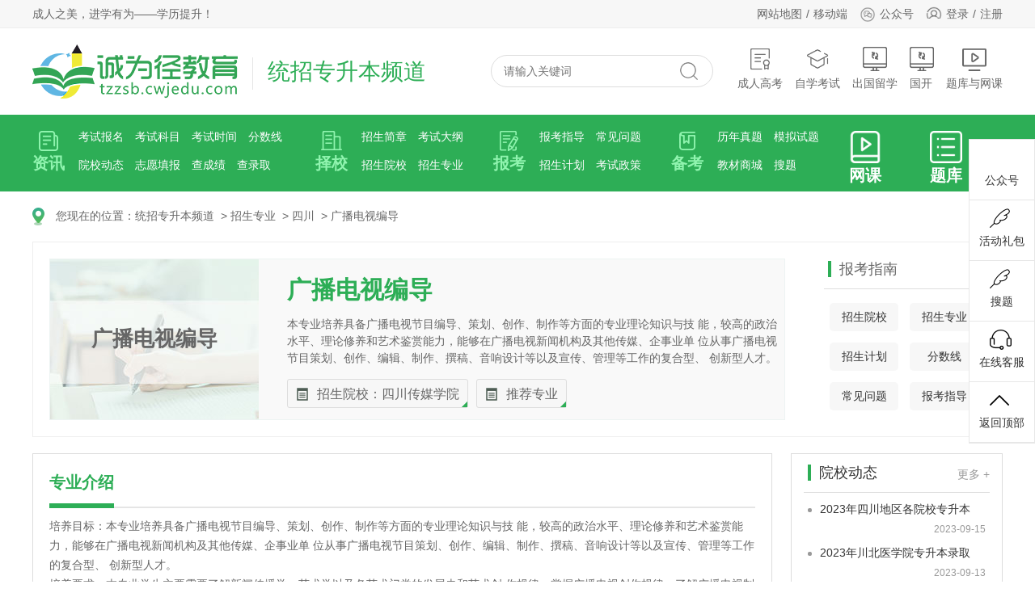

--- FILE ---
content_type: text/html; charset=utf-8
request_url: https://tzzsb.cwjedu.com/zhuanye/11130
body_size: 7794
content:
<!--专业详情-->
<!--院校详情-->
<!--head-->

<!--加载基本配置-->
<!DOCTYPE html>
<html lang="en">

<head>
    <meta charset="UTF-8">
    <meta http-equiv="X-UA-Compatible" content="IE=edge,chrome=1" />
    <title>四川传媒学院专升本广播电视编导专业介绍_专升本招生专业_诚为径教育</title>
    <meta name="keywords" content="四川传媒学院专升本广播电视编导专业介绍,四川传媒学院专升本广播电视编导专业就业方向">
    <meta name="description" content="诚为径教育专升本专业栏目提供四川传媒学院全日制统招专升本广播电视编导介绍就业方向等信息，供考生进行查看。">
    <meta http-equiv="Content-Security-Policy" content="upgrade-insecure-requests">
    <link rel="stylesheet" href="https://tzzsb.cwjedu.com/_tzzsb/css/fonts.css" type="text/css" />
    <link rel="stylesheet" href="https://tzzsb.cwjedu.com/_tzzsb/css/style.css" type="text/css" />
    <script type="text/javascript" src="https://tzzsb.cwjedu.com/_chengkao/js/jquery-1.8.3.min.js"></script>
</head>
<style>
    .n5 .n5-img {
        width: 40px;
        height: 40px;
    }

    .n5 dt .wk-a {
        display: inline;
        color: #fff;
    }
</style>
<body>

    <!--<body onload="advertInit();">-->

    <body onload="">
        <div class="head-top">
            <div class="wrapper clearfix">
                <div class="h-t-l fl">成人之美，进学有为——学历提升！</div>
                <div class="h-t-r fr">
                    <div class="h-t-text fl">
                        <a href="https://www.cwjedu.com/siteMap.html" target="_blank">网站地图</a>
                        <a href="https://mtzzsb.cwjedu.com/" target="_blank">移动端</a>
                    </div>
                    <div class="h-t-icon fl">
                        <!--<a href="javascript:;"><img src="https://www.cwjedu.com/_zikao/images/wapIcon1.png" width="20" height="20" alt="">移动端<img src="https://www.cwjedu.com/_zikao/images/wap-ewm.jpg" class="show-ewm" alt=""></a>-->
                        <a href="javascript:;"><img src="https://tzzsb.cwjedu.com/_zikao/images/wxIcon1.png" width="20"
                                height="20" alt="诚为径教育公众号" title="诚为径教育公众号">公众号<img
                                src="https://tzzsb.cwjedu.com/_zikao/images/wx-gzh.jpg" class="show-ewm" alt="诚为径教育公众号"
                                title="诚为径教育公众号"></a>
                    </div>
                    <div class="h-t-login fl">
                        <a href="https://member.cwjedu.com/index/login" target="_blank">登录</a>
                        <a href="https://member.cwjedu.com/index/reg.html" target="_blank">注册</a>
                    </div>
                </div>
            </div>
        </div>

        <div class="head">
            <div class="wrapper clearfix">
                <div class="logo fl">
                    <a href="https://www.cwjedu.com/">
                        <img src="https://tzzsb.cwjedu.com/_tzzsb/images/logo.png" title="诚为径教育" alt="诚为径教育" width="254"
                            height="67">
                    </a>
                    <a href="https://tzzsb.cwjedu.com/" title="统招专升本频道">
                        <span class="pd-text">统招专升本频道</span>
                    </a>
                </div>
                <div class="h-r fr">
                    <div class="search fl">
                        <form action="https://tzzsb.cwjedu.com/search" method="get">
                            <input type="text" value="" placeholder="请输入关键词" name="q" class="searchInput"
                                onfocus="if(this.value=='请输入关键词'){this.value=''}"
                                onblur="if(this.value==''){this.value='请输入关键词'}" />
                            <input type="submit" value="" class="searchBtn" />
                        </form>
                    </div>
                    <div class="qtpd fl">
                        <a href="https://chengkao.cwjedu.com" class="ckeol" target="_blank"><em></em>成人高考</a>
                        <a href="https://zikao.cwjedu.com" class="zkeol" target="_blank"><em></em>自学考试</a>
                        <a href="https://yc.cwjedu.com" class="yceol" target="_blank"><em></em>出国留学</a>
                        <a href="https://guokai.cwjedu.com" class="yceol" target="_blank"><em></em>国开</a>
                        <a href="https://www.cwjedu.com/" class="wkeol" target="_blank"><em></em>题库与网课</a>
                    </div>
                </div>
            </div>
        </div>


        <!--导航-->
        <div class="nav-box">
            <div class="wrapper clearfix">
                <dl class="n1">
                    <dt><a href="https://tzzsb.cwjedu.com/area"><img src="https://tzzsb.cwjedu.com/_tzzsb/images/zk-top-icon1.png"
                                alt="专升本资讯" title="专升本资讯">资讯</a></dt>
                    <dd>
                        <a href="https://tzzsb.cwjedu.com/kaoshibaoming" title="考试报名">考试报名</a>
                        <a href="https://tzzsb.cwjedu.com/kskm" title="考试科目">考试科目</a>
                        <a href="https://tzzsb.cwjedu.com/ksap" title="考试时间">考试时间</a>
                        <a href="https://tzzsb.cwjedu.com/fsx" title="分数线">分数线</a>‘’
                        <a href="https://tzzsb.cwjedu.com/yxdt" title="考试时间">院校动态</a> 
                        <a href="https://tzzsb.cwjedu.com/zytb" title="志愿填报">志愿填报</a>
                        <a href="https://tzzsb.cwjedu.com/cjcx" title="成绩查询">查成绩</a>
                        <a href="https://tzzsb.cwjedu.com/lqcx" title="录取查询">查录取</a>
                        <!-- <a href="https://tzzsb.cwjedu.com/zkz" title="准考证">准考证</a> -->
                    </dd>
                </dl>
                <dl class="n2">
                    <dt><a href="https://tzzsb.cwjedu.com/school"><img
                                src="https://tzzsb.cwjedu.com/_tzzsb/images/zk-top-icon2.png" alt="专升本院校"
                                title="专升本院校">择校</a></dt>
                    <dd>
                        <a href="https://tzzsb.cwjedu.com/zsjj" title="招生简章">招生简章</a>
                        <a href="https://tzzsb.cwjedu.com/ksjc" title="招生计划">考试大纲</a>
                        <a href="https://tzzsb.cwjedu.com/school" title="招生计划">招生院校</a>
                        <a href="https://tzzsb.cwjedu.com/zhuanye" title="招生计划">招生专业</a>
                    </dd>
                </dl>
                <dl class="n3">
                    <dt><a href="https://tzzsb.cwjedu.com/bk"><img src="https://tzzsb.cwjedu.com/_tzzsb/images/zk-top-icon3.png"
                                alt="专升本报考" title="专升本报考">报考</a></dt>
                    <dd>
                        <a href="https://tzzsb.cwjedu.com/bk">报考指导</a>
                        <a href="https://tzzsb.cwjedu.com/cjwt/A-Ccjwtbm">常见问题</a>
                        <a href="https://tzzsb.cwjedu.com/zsjh" title="招生计划">招生计划</a>
                        <a href="https://tzzsb.cwjedu.com/kszc" title="考试政策">考试政策</a>
                    </dd>
                </dl>
                <dl class="n4">
                    <dt><a href="https://tzzsb.cwjedu.com/beikao"><img
                                src="https://tzzsb.cwjedu.com/_tzzsb/images/zk-top-icon4.png" alt="专升本备考"
                                title="专升本备考">备考</a></dt>
                    <dd>
                        <a href="https://tzzsb.cwjedu.com/lnzt">历年真题</a>
                        <a href="https://tzzsb.cwjedu.com/mnst">模拟试题</a>
                        <a href="https://www.cwjedu.com/jc/Ttzzsb">教材商城</a>
                        <a href="https://www.cwjedu.com/tkst/Ctzzsb">搜题</a>
                        <!--<a href="https://wk.cwjedu.com/lists/5">课程辅导</a> -->
                    </dd>
                </dl>
                <dl class="n5">
                    <dt>
                        <a class="wk-a" href="https://www.cwjedu.com/zsb">
                            <img class="n5-img" src="https://tzzsb.cwjedu.com/_chengkao/images/wk.png" width="50px">
                            <p style="text-align: center;">网课</p>
                        </a>
                    </dt>
                    <dt style="margin-left: 50px;">
                        <a class="wk-a" href="https://www.cwjedu.com/zsbtk">
                            <img class="n5-img" src="https://tzzsb.cwjedu.com/_chengkao/images/tiku.png" width="50px">
                            <p>题库</p>
                        </a>
                    </dt>
                </dl> 
                <!-- <dl class="n5">
                    <dt><a href="https://tzzsb.cwjedu.com/cjwt"><img
                                src="https://tzzsb.cwjedu.com/_tzzsb/images/zk-top-icon5.png" alt="专升本问答"
                                title="专升本问答">问答</a></dt>
                    <dd>
                        <a href="https://tzzsb.cwjedu.com/cjwt/A-Ccjwtbm">报名疑问</a>
                        <a href="https://tzzsb.cwjedu.com/cjwt/A-Ccjwtks">考试安排</a>
                        <a href="https://tzzsb.cwjedu.com/cjwt/A-Ccjwtby">照顾政策</a>
                        <a href="https://tzzsb.cwjedu.com/cjwt/A-Ccjwtxw">投档录取</a>
                    </dd>
                </dl> -->
            </div>
        </div>
<!-- 所有站点共用 首页、栏目页添加-->
<h1 style="display: none;">四川传媒学院专升本广播电视编导专业介绍,四川传媒学院专升本广播电视编导专业就业方向</h1>


<style>
    .ulli{
        display: flex;
        flex-direction: row;
        flex-wrap: wrap;
        align-items: center;
        text-align: center;
    }
    .ulli a{
        display: block;
        color: #444;
        padding: 0.2rem;
        background: #f5f9fc;
        border: 1px solid #ddd;
        border-radius: 0.1rem;
        margin: 0 0.2rem;
    }

    .ulli li{
        flex-grow: 1;
        margin-bottom: 0.2rem;
    }

    .ullix li {
        width: 48%;
        display: inline-block;
        overflow: hidden;
    }

    .ullix li a {
        display: block;
        width: 80%;
        height: 50%;
        position: relative;
    }

    .ullix li a span {
        display: block;
        font-weight: bold;
        font-size: 20px;
        color: #ffffff;
        position: absolute;
        top: 50%;
        left: 0;
        z-index: 99;
        width: 100%;
        text-align: center;
        -webkit-transform: translateY(-50%);
        transform: translateY(-50%);
    }

</style>
<div class="main pdb20">
    <div class="wrapper">
        <div class="position">
            <img src="https://tzzsb.cwjedu.com/_tzzsb/images/position.png" width="15" height="22" alt="">
            您现在的位置：<a href="https://tzzsb.cwjedu.com">统招专升本频道</a>
            &nbsp;&gt;&nbsp;<a href="https://tzzsb.cwjedu.com/zhuanye">招生专业</a>
            &nbsp;&gt;&nbsp;<a href="https://tzzsb.cwjedu.com/zhuanye/sichuan">四川</a>
            &nbsp;&gt;&nbsp;<a href="https://tzzsb.cwjedu.com/zhuanye/11130">广播电视编导</a>
        </div>
        <div class="zy-xq clearfix">
            <div class="zy-top clearfix">
                <div class="zt-left fl">
                    <div class="zt-left-img fl">
                        <b>广播电视编导</b>
                    </div>
                    <div class="zt-left-name fl">
                        <h3><b>广播电视编导</b></h3>
                        <div class="zt-jj"><p>本专业培养具备广播电视节目编导、策划、创作、制作等方面的专业理论知识与技 能，较高的政治水平、理论修养和艺术鉴赏能力，能够在广播电视新闻机构及其他传媒、企事业单 位从事广播电视节目策划、创作、编辑、制作、撰稿、音响设计等以及宣传、管理等工作的复合型、 创新型人才。<br/></p></div>
                        <div class="zt-a">
                            <!--<a href="javascript:;" class="zt-cc">层次：高起本</a>
                            <a href="javascript:;" class="zt-dm">学习年限：5年</a>-->
                                                        <a href="https://tzzsb.cwjedu.com/school/11128" class="zt-dm" style="cursor: pointer;" target="_blank">招生院校：四川传媒学院</a>
                                                        <a href="https://tzzsb.cwjedu.com/zhuanye/sichuan" class="zt-dm" style="cursor: pointer;" target="_blank">推荐专业</a>
                        </div>
                    </div>
                </div>
                <div class="zt-right fr">
                    <h3>报考指南</h3>
                    <ul class="clearfix">
                        <li><a href="https://tzzsb.cwjedu.com/school" target="_blank" title="专升本招生院校">招生院校</a></li>
                        <li><a href="https://tzzsb.cwjedu.com/zhuanye" target="_blank" title="专升本招生专业">招生专业</a></li>
                        <li><a href="https://tzzsb.cwjedu.com/zsjh" target="_blank" title="专升本招生计划">招生计划</a></li>
                        <li><a href="https://tzzsb.cwjedu.com/fsx" target="_blank" title="专升本录取分数线">分数线</a></li>
                        <li><a href="https://tzzsb.cwjedu.com/cjwt" target="_blank" title="专升本报考常见问题">常见问题</a></li>
                        <li><a href="https://tzzsb.cwjedu.com/bk" target="_blank" title="报考指导">报考指导</a></li>
                    </ul>
                </div>
            </div>
            <div class="zy-bottom clearfix">
                <div class="zb-left fl">
                    <div class="zb-zyjh">
                        <h3 class="t">专业介绍</h3>
                        <div class="zb-article">
                            <p>培养目标：本专业培养具备广播电视节目编导、策划、创作、制作等方面的专业理论知识与技 
能，较高的政治水平、理论修养和艺术鉴赏能力，能够在广播电视新闻机构及其他传媒、企事业单 
位从事广播电视节目策划、创作、编辑、制作、撰稿、音响设计等以及宣传、管理等工作的复合型、 创新型人才。</p><p>培养要求：本专业学生主要需要了解新闻传播学、艺术学以及各艺术门类的发展史和艺术创 
作规律，掌握广播电视创作规律，了解广播电视制作技术，接受广播电视节目创作的创意、制作训 练，培养具备独立创作能力的广播电视编导人才。算机、文化创意产业等领域中从事产品外观与结构设计、空间环境与引导系统设计、用户体验UX、视觉传达设计等工作，也可以从事相关设计管理性质的工作。同时可继续攻读本专业或相关专业的硕士。<br/></p><p><br/></p><p>主干课程：设计素描、效果图快速表现、设计构成、视觉传达设计、设计方法学、产品概念设计、计算机辅助设计、材料与工艺、交互设计基础、产品开发与设计综合实训等。</p>                        </div>
                        <div class="zb-zscx">
                            <h3 class="t">证书查询</h3>
                            <div>
考生可登录“中国高等教育学生信息网”（http://www.chsi.com.cn）——“学籍学历查询”——“本人查询”根据指示查询自己的学历信息。
                            </div>
                        </div>

                        <!--<div class="zb-zscx">
                            <h3 class="t">相关专业</h3>
                            <div>
                                <ul class="ulli">
                                                                        <li><a href="https://tzzsb.cwjedu.com/zhuanye/532">康复治疗学</a></li>
                                                                        <li><a href="https://tzzsb.cwjedu.com/zhuanye/533">药学</a></li>
                                                                        <li><a href="https://tzzsb.cwjedu.com/zhuanye/534">中药学</a></li>
                                                                        <li><a href="https://tzzsb.cwjedu.com/zhuanye/535">医学检验技术</a></li>
                                                                        <li><a href="https://tzzsb.cwjedu.com/zhuanye/536">食品质量与安全</a></li>
                                                                        <li><a href="https://tzzsb.cwjedu.com/zhuanye/537">护理学</a></li>
                                                                        <li><a href="https://tzzsb.cwjedu.com/zhuanye/538">健康服务与管理</a></li>
                                                                        <li><a href="https://tzzsb.cwjedu.com/zhuanye/540">车辆工程</a></li>
                                                                        <li><a href="https://tzzsb.cwjedu.com/zhuanye/541">电气工程及其自动化</a></li>
                                                                        <li><a href="https://tzzsb.cwjedu.com/zhuanye/542">电子信息工程</a></li>
                                                                    </ul>
                            </div>
                        </div>-->

                        
                        <div class="zb-zscx">
                            <h3 class="t">相关网课</h3>
                            <div>
                                <ul class="ullix">
                                                                        <li>
                                        <a href="https://www.cwjedu.com/detail/17025">
                                            <img src="https://www.cwjedu.com/public/uploads/image/20191119/20191119094543_88066.jpg" alt="2026年专升本（非理工农医类）">
                                            <span>
                            2026年专升本（非理工农医类）<br>
                            全科基础班                        </span>
                                        </a>
                                    </li>
                                                                        <li>
                                        <a href="https://www.cwjedu.com/detail/17026">
                                            <img src="https://www.cwjedu.com/public/uploads/image/20191119/20191119094543_88066.jpg" alt="2026年专升本（理工农医类）">
                                            <span>
                            2026年专升本（理工农医类）<br>
                            全科基础班                        </span>
                                        </a>
                                    </li>
                                                                        <li>
                                        <a href="https://www.cwjedu.com/detail/15783">
                                            <img src="https://www.cwjedu.com/public/uploads/image/20191119/20191119094543_88066.jpg" alt="2026年专升本（理工农医类）">
                                            <span>
                            2026年专升本（理工农医类）<br>
                            全科VIP班                        </span>
                                        </a>
                                    </li>
                                                                        <li>
                                        <a href="https://www.cwjedu.com/detail/15782">
                                            <img src="https://www.cwjedu.com/public/uploads/image/20191119/20191119094543_88066.jpg" alt="2026年专升本（非理工农医类）">
                                            <span>
                            2026年专升本（非理工农医类）<br>
                            全科VIP班                        </span>
                                        </a>
                                    </li>
                                                                        <li>
                                        <a href="https://www.cwjedu.com/detail/14627">
                                            <img src="https://www.cwjedu.com/public/uploads/image/20191119/20191119094543_88066.jpg" alt="2026年专升本大学英语">
                                            <span>
                            2026年专升本大学英语<br>
                            单科VIP班                        </span>
                                        </a>
                                    </li>
                                                                        <li>
                                        <a href="https://www.cwjedu.com/detail/14626">
                                            <img src="https://www.cwjedu.com/public/uploads/image/20191119/20191119094543_88066.jpg" alt="2026年专升本高等数学">
                                            <span>
                            2026年专升本高等数学<br>
                            单科VIP班                        </span>
                                        </a>
                                    </li>
                                    
                                </ul>
                            </div>
                        </div>

                        
                        <div class="zb-zscx">
                            <h3 class="t">相关题库</h3>
                            <div>
                                <ul class="ullix">
                                                                        <li>
                                        <a href="https://www.cwjedu.com/zsbtk/Z48-K49">
                                            <img src="https://www.cwjedu.com/public/uploads/image/20191119/20191119094543_88066.jpg" alt="大学语文（含重点资料）">
                                            <span>
                                                大学语文（含重点资料）<br>
                                                                                                公共科目
                                                                                            </span>
                                        </a>
                                    </li>
                                                                        <li>
                                        <a href="https://www.cwjedu.com/zsbtk/Z66-K67">
                                            <img src="https://www.cwjedu.com/public/uploads/image/20191119/20191119094543_88066.jpg" alt="英语（含重点资料）">
                                            <span>
                                                英语（含重点资料）<br>
                                                                                                公共科目
                                                                                            </span>
                                        </a>
                                    </li>
                                                                    </ul>
                            </div>
                        </div>

                    </div>
                </div>
                <div class="zb-right fr">

                    <div class="m-yxxw m-list m-bg">
                        <div class="m-title clearfix">
                                                        <h3>院校动态</h3>
                            <a href="https://tzzsb.cwjedu.com/yxdt/sichuan" target="_blank" class="m-more">更多&nbsp;+</a>
                        </div>
                        <ul class="clearfix">
                                                        <li>
                                <a href="https://tzzsb.cwjedu.com/ksjc/39371" target="_blank" title="2023年四川地区各院校专升本考试大纲汇总表（已更新完毕）">2023年四川地区各院校专升本</a>
                                <span>2023-09-15</span>
                            </li>
                                                        <li>
                                <a href="https://tzzsb.cwjedu.com/fsx/52862" target="_blank" title="2023年川北医学院专升本录取分数线">2023年川北医学院专升本录取</a>
                                <span>2023-09-13</span>
                            </li>
                                                        <li>
                                <a href="https://tzzsb.cwjedu.com/fsx/52861" target="_blank" title="2023年西南科技大学专升本最低录取分数线">2023年西南科技大学专升本最</a>
                                <span>2023-09-13</span>
                            </li>
                                                        <li>
                                <a href="https://tzzsb.cwjedu.com/fsx/52860" target="_blank" title="2023年成都银杏酒店管理学院专升本录取分数线">2023年成都银杏酒店管理学院</a>
                                <span>2023-09-13</span>
                            </li>
                                                        <li>
                                <a href="https://tzzsb.cwjedu.com/fsx/52858" target="_blank" title="2023年四川文化艺术学院专升本录取分数线">2023年四川文化艺术学院专升</a>
                                <span>2023-09-13</span>
                            </li>
                                                        <li>
                                <a href="https://tzzsb.cwjedu.com/fsx/52857" target="_blank" title="2023年四川轻化工大学专升本分数线">2023年四川轻化工大学专升本</a>
                                <span>2023-09-13</span>
                            </li>
                                                        <li>
                                <a href="https://tzzsb.cwjedu.com/zsjh/52701" target="_blank" title="2023年四川旅游学院专升本招生专业">2023年四川旅游学院专升本招</a>
                                <span>2023-09-07</span>
                            </li>
                                                        <li>
                                <a href="https://tzzsb.cwjedu.com/zsjh/52699" target="_blank" title="2023年四川民族学院专升本招生计划">2023年四川民族学院专升本招</a>
                                <span>2023-09-07</span>
                            </li>
                                                        <li>
                                <a href="https://tzzsb.cwjedu.com/zsjh/52698" target="_blank" title="2023年成都银杏酒店管理学院专升本招生专业">2023年成都银杏酒店管理学院</a>
                                <span>2023-09-07</span>
                            </li>
                                                        <li>
                                <a href="https://tzzsb.cwjedu.com/ksjc/51214" target="_blank" title="2024年四川统招专升本指定的教材有哪些？">2024年四川统招专升本指定的</a>
                                <span>2023-09-02</span>
                            </li>
                            
                        </ul>
                    </div>

                    <!--<div class="qttjzy">
                        <div class="qt-title">院校动态</div>

                                                <div class="qttjzy-list">
                                                        <dl>
                                <dt><a href="https://tzzsb.cwjedu.com/zhuanye/1800" title="治安学">治安学</a></dt>
                                <dd>
                                    <span>代码</span>
                                    <a href="https://tzzsb.cwjedu.com/zhuanye/1800">查看详情</a>
                                </dd>
                            </dl>
                                                        <dl>
                                <dt><a href="https://tzzsb.cwjedu.com/zhuanye/1801" title="车辆工程">车辆工程</a></dt>
                                <dd>
                                    <span>代码</span>
                                    <a href="https://tzzsb.cwjedu.com/zhuanye/1801">查看详情</a>
                                </dd>
                            </dl>
                                                        <dl>
                                <dt><a href="https://tzzsb.cwjedu.com/zhuanye/1802" title="工商管理">工商管理</a></dt>
                                <dd>
                                    <span>代码</span>
                                    <a href="https://tzzsb.cwjedu.com/zhuanye/1802">查看详情</a>
                                </dd>
                            </dl>
                                                        <dl>
                                <dt><a href="https://tzzsb.cwjedu.com/zhuanye/1803" title="计算机科学与技术">计算机科学与技术</a></dt>
                                <dd>
                                    <span>代码</span>
                                    <a href="https://tzzsb.cwjedu.com/zhuanye/1803">查看详情</a>
                                </dd>
                            </dl>
                                                        <dl>
                                <dt><a href="https://tzzsb.cwjedu.com/zhuanye/11535" title="学前教育">学前教育</a></dt>
                                <dd>
                                    <span>代码</span>
                                    <a href="https://tzzsb.cwjedu.com/zhuanye/11535">查看详情</a>
                                </dd>
                            </dl>
                                                    </div>

                    </div>-->
                </div>
            </div>
        </div>
    </div>
</div>
<!--<div class="foot">-->
<!--    <div class="wrapper">-->
<!--        <p class="foot-nav">-->
<!--            <a href="https://www.cwjedu.com/abouts.html" target="_blank">关于我们</a>-->
<!--            <a href="https://www.cwjedu.com/contact.html" target="_blank">联系我们</a>-->
<!--            <a href="https://www.cwjedu.com/agreement.html" target="_blank">用户协议</a>-->
<!--            <a href="https://www.cwjedu.com/siteMap.html" target="_blank">网站地图</a>-->
<!--        </p>-->
<!--        <p class="">-->
<!--            联系地址：长沙市岳麓区咸嘉湖街道桐梓坡路485号<br/>版权所有：湖南晨润教育科技有限公司 <br/>备案号：<a href="https://beian.miit.gov.cn" target="_blank">湘ICP备18013321号</a>&nbsp;&nbsp;&nbsp;<a href="http://www.beian.gov.cn/portal/registerSystemInfo?recordcode=43010402000897" target="_blank"><img src="https://zikao.cwjedu.com/_zikao/images/qghlw-ico.png" width="17" height="19" alt="">&nbsp;湘公网安备43010402000897号</a>-->
<!--        </p>-->
<!--    </div>-->
<!--</div>-->
<style type="text/css">
  .foot {
    background: #fcfcfc;
    padding: 25px 0;
    border-top: 1px solid #eee;
    text-align: center;
    font-size: 14px;
  }

  .foot a {
    color: #666;
  }

  .foot p {
    font-size: 14px;
    line-height: 30px;
    color: #666;
  }

  .foot p a:hover {
    color: #187d43;
  }

  .foot p.ft-pic {
    font-size: 0;
    margin-top: 10px;
  }

  .foot p.ft-pic img {
    display: inline-block;
    margin: 0 5px;
    height: 47px;
  }

  .foot .foot-nav {
    font-size: 0;
  }

  .foot .foot-nav a {
    display: inline-block;
    font-size: 14px;
  }

  .foot .foot-nav a:before {
    content: '|';
    display: inline-block;
    padding-right: 10px;
    margin-left: 10px;
    color: #999;
  }

  .foot .foot-nav a:hover:before {
    color: #999;
  }

  .foot .foot-nav a:first-child:before {
    display: none;
  }

  .foot_erweima{
    margin: 0 auto;
    width: 1200px;
  }

  .foot_erweima img{
    width: 120px;height: 120px;
  }

</style>

<!--自考成考远程国开-->

<!--统招专升本 - 企业个人微信-->
<!--统招专升本 - 企业微信群-->
<!--统招专升本 - 公众号-->

<script>
  var site_type_x_y_z = 'tzzsb';
  var adsXyz = {
    ad1: {
      'pic': "https://imgs.cwjedu.com/public/storage/images/20250317/372d24cc108e71b5c128085b4b1547f2.jpg",
      'title': "公众号",
    },
    ad2: {
      'pic': "https://imgs.cwjedu.com/public/storage/images/20250317/4ae3c51489a348276977755019bdfb0e.jpg",
      'title': "公众号",
    },
    ad3: {
      'pic': "https://imgs.cwjedu.com/public/storage/images/20250106/f7f1546ddc2ec017ddbec70ade9aab70.jpg",
      'title': "微信公众号",
    },
    ad4: {
      'pic': "https://imgs.cwjedu.com/public/storage/images/20250317/6eee0805a01b5e1ae6cfac7bbaaf54f9.jpg",
      'title': "咨询老师",
    },


  };
</script>



<!--<div class="foot_erweima">

  <table width="100%" cellpadding="5" cellspacing="0" border="0">
    <tr>
      <td width="50%" valign="top" align="center">
        <p>
          <img src="https://imgs.cwjedu.com/public/storage/images/20250317/6eee0805a01b5e1ae6cfac7bbaaf54f9.jpg" alt="咨询老师" title="咨询老师" class="list-pic">
        </p>
        <p class="list-txt"><b>咨询老师</b></p>
      </td>

      <td  valign="top" align="center">

        <p>
          <img class="huoma list-pic" src="https://imgs.cwjedu.com/public/storage/images/20250106/f7f1546ddc2ec017ddbec70ade9aab70.jpg" alt="微信公众号" title="微信公众号">
        </p>
        <p class="list-txt"><b>微信公众号</b></p>

      </td>

    </tr>
  </table>

</div>-->

<div class="foot">
  <div class="wrapper">
    <div class="desc-text"><p>诚为径教育专升本专业栏目提供四川传媒学院全日制统招专升本广播电视编导介绍就业方向等信息，供考生进行查看。</p></div>
    <p class="foot-nav">
      <a href="https://www.cwjedu.com/abouts.html" target="_blank">关于我们</a>
      <a href="https://www.cwjedu.com/contact.html" target="_blank">联系我们</a>
      <a href="https://www.cwjedu.com/agreement.html" target="_blank">用户协议</a>
      <a href="https://www.cwjedu.com/ysxy.html" target="_blank">隐私政策</a>
      <a href="https://www.cwjedu.com/siteMap.html" target="_blank">网站地图</a>
    </p>
    <p class="">
      <!--联系地址：湖南省长沙市岳麓区学士街道白鹤小区13栋10门1楼<br/>-->
      联系地址：湖南省长沙市雨花区韶山南路123号华翼府A座2628<br>
      版权所有：湖南晨润教育科技有限公司&nbsp;&nbsp;出版物经营许可证：第4301042021097号
    </p>
    <p>
      免责说明：本站部分内容由诚为径教育从互联网搜集编辑整理而成，版权归原作者所有，如有冒犯，请联系我们删除。
    </p>
    <p class="ft-pic">
      <a href="https://beian.miit.gov.cn/" target="_blank" ref="nofollow"><img src="https://zikao.cwjedu.com/_zikao/images/miibeian.jpg" alt=""></a>
      <a href="http://www.beian.gov.cn/portal/registerSystemInfo?recordcode=43010402000897" target="_blank" rel="nofollow"><img src="https://zikao.cwjedu.com/_zikao/images/wangan.jpg" alt=""></a>
    </p>
  </div>
</div>
<!--<script>-->
<!--$(function () {-->
<!--  var descText = '诚为径教育专升本专业栏目提供四川传媒学院全日制统招专升本广播电视编导介绍就业方向等信息，供考生进行查看。', max = 50, t1 = '', t2 = '', htmlx = ''-->
<!--  if (descText.length > max) {-->
<!--    htmlx = '<p>' + descText.slice(0, max) + '</p>' + '<p>' + descText.slice(max) + '</p>'-->
<!--  } else {-->
<!--    htmlx = '<p>' + descText + '</p>'-->
<!--  }-->
<!--  $('.desc-text').append(htmlx)-->
<!--})-->
<!--</script>-->
<style>
    .dataxtem22 ul{
        list-style: none !important;
        list-style-type: none !important;
    }
    .dataxtem22 li{
        float: left;
        width:33%;
        border:none !important;
    }
    .activexx {
        color: #05a045 !important;
        border-color: #05a045 !important;
        /*border: 1px dashed #dcdcdc !important;*/
    }
    .area-nav li{
        margin:0 19px 12px 0;
        width: auto !important;
    }
    .area-nav li a{
        width: auto !important;
        padding: 0px 10px !important;
    }

    .list li a {
        display: block;
        float: left;
        width: 750px;
        font-size: 16px;
        color: #555;
        overflow: hidden;
        text-overflow: ellipsis;
        white-space: nowrap;
    }
    .list li span {
        display: block;
        float: right;
        color: #afafaf;
        font-size: 14px;
        width: 80px;
        text-align: right;
    }

</style>
<script>
  //处理聚合页
  function func_is_nullx(data){
    if(data == 'undefined' || data == undefined || data == "" || data == 0 || data == "0" || data == 'null' || data == null || data == 'false' || data == false){
      return true;
    }else{
      return false;
    }
  }
  $(function () {
    $(".loadmorexxjhp").on("click",function () {
      var ajaxurl = $(this).attr("data-url");
      var page = $(this).attr("data-page");
      var thisobj = $(this);
      page = parseInt(page);
      page = page + 1;

      $.post(ajaxurl,{
        isajax:1,
        page:page,
      },function (data) {
        if(data == "-1" || func_is_nullx(data)){
          alert("到底了");
        }else{
          thisobj.attr("data-page",page);
          $(".dtshowdata").append(data);
        }
      });
    })
  })
</script>





<script type="text/javascript" src="https://tzzsb.cwjedu.com/_def/js/rightSidebar.js"></script>


<!--<script src="https://tzzsb.cwjedu.com/_tzzsb/js/jquery-1.11.1.min.js"></script>-->
<script type="text/javascript" src="https://tzzsb.cwjedu.com/_tzzsb/js/js.js"></script>
<script>(function() {var _53code = document.createElement("script");_53code.src = "https://tb.53kf.com/code/code/b69aeb8e8fa516abacaccff3130a71985/1";var s = document.getElementsByTagName("script")[0]; s.parentNode.insertBefore(_53code, s);})();</script>
</body>
</html>




--- FILE ---
content_type: text/css
request_url: https://tzzsb.cwjedu.com/_tzzsb/css/style.css
body_size: 9408
content:
body,
div,
dl,
dt,
dd,
ul,
ol,
li,
h1,
h2,
h3,
h4,
h5,
h6,
pre,
code,
form,
fieldset,
legend,
input,
textarea,
p,
blockquote,
th,
td,
hr,
button,
article,
aside,
details,
figcaption,
figure,
footer,
header,
hgroup,
menu,
nav,
section {
  margin: 0;
  padding: 0;
}
article,
aside,
details,
figcaption,
figure,
footer,
header,
hgroup,
menu,
nav,
section {
  display: block;
}
body {
  background: #ffffff;
}
/* 要注意表单元素并不继承父级 font 的问题 */
body,
button,
input,
select,
textarea {
  font: 14px/1.5 "\5FAE\8F6F\96C5\9ED1", "Microsoft Yahei", "Hiragino Sans GB", tahoma, arial, "\5B8B\4F53";
  -webkit-font-smoothing: antialiased;
}
input,
select,
textarea {
  font-size: 100%;
}
img,
input,
select,
button {
  vertical-align: middle;
}
/* 统一上标和下标 */
sub,
sup {
  position: relative;
  font-size: 75%;
  line-height: 0;
  vertical-align: baseline;
}
sup {
  top: -0.5em;
}
sub {
  bottom: -0.25em;
}
ul,
ol {
  list-style: none;
}
table {
  border-collapse: collapse;
  border-spacing: 0;
}
fieldset,
img {
  border: 0;
}
h1,
h2,
h3,
h4,
h5,
h6 {
  font-size: 100%;
  font-weight: normal;
}
.clear {
  clear: both;
}
.clearfix:after {
  content: "";
  display: block;
  height: 0;
  clear: both;
  visibility: hidden;
}
.clearfix {
  zoom: 1;
}
a {
  text-decoration: none;
  color: #333333;
}
* {
  -webkit-box-sizing: border-box;
  -moz-box-sizing: border-box;
  box-sizing: border-box;
}
i,
em {
  font-style: normal;
}
*:focus {
  outline: none;
}
input[type="button"],
input[type="text"],
input[type="submit"],
input[type="reset"] {
  -webkit-appearance: none;
}
.fl {
  float: left;
}
.fr {
  float: right;
}
.mt15 {
  margin-top: 15px;
}
.pdb20 {
  padding: 20px 0;
}
.wrapper {
  width: 1200px;
  margin-right: auto;
  margin-left: auto;
}
.tFlex {
  display: flex;
  flex-flow: row wrap;
  align-content: flex-start;
}
.head-top {
  background: #f7f7f7;
  height: 35px;
  line-height: 35px;
  border-bottom: 1px solid #eeeeee;
}
.h-t-l {
  font-size: 14px;
  color: #666666;
}
.h-t-r {
  font-size: 14px;
  color: #666666;
}
.h-t-r a {
  color: #666666;
  font-size: 14px;
}
.h-t-r > div {
  margin-left: 15px;
  font-size: 0;
  position: relative;
}
.h-t-r > div a:first-child {
  margin-left: 0;
}
.h-t-r > div a:first-child:before {
  display: none;
}
.h-t-r > div a {
  margin-left: 5px;
}
.h-t-r > div a:before {
  content: '/';
  display: inline-block;
  padding-right: 5px;
  color: #666666;
}
.h-t-r > div a img {
  margin-right: 5px;
}
.h-t-r > div a:hover {
  color: #2dae56;
}
.h-t-r > .h-t-login a:first-child:before {
  content: '';
  display: inline-block;
  background: url(../images/loginIcon.png) no-repeat top center / 100%;
  width: 15px;
  height: 15px;
  vertical-align: middle;
  margin: -3px 5px 3px 0;
}
.h-t-r > .h-t-icon .show-ewm {
  display: none;
  position: absolute;
  top: 45px;
  left: 0;
  z-index: 99999;
  width: 180px;
  height: 180px;
}
.head {
  background: #ffffff;
  padding: 20px 0;
}
.logo {
  width: auto;
}
.logo img {
  display: block;
  width: 254px;
  float: left;
}
.logo .pd-text {
  display: block;
  float: left;
  font-size: 28px;
  color: #2dae56;
  margin: 13px 0 0 18px;
}
.logo .pd-text:before {
  content: '';
  display: inline-block;
  width: 1px;
  height: 40px;
  background: #e5e5e5;
  margin-right: 18px;
  vertical-align: middle;
}
.h-r {
  font-size: 14px;
  margin-top: 13px;
  position: relative;
}
.search {
  border: 1px solid #dddddd;
  height: 40px;
  /*width: 275px;*/
  border-radius: 40px;
  -webkit-transition: all .4s;
  -moz-transition: all .4s;
  -o-transition: all .4s;
  transition: all .4s;
}
.search select {
  background: none;
  margin-left: 15px;
  color: #666666;
  margin-top: -1px;
}
.search input,
.search select {
  display: block;
  float: left;
  border: 0 none;
  height: 38px;
  line-height: 38px;
}
.search .searchInput {
  width: 233px;
  border-top-left-radius: 40px;
  border-bottom-left-radius: 40px;
  padding-left: 15px;
  background: none;
  color: #d3d3d3;
}
.search .searchBtn {
  width: 40px;
  cursor: pointer;
  background: url(../images/search.png) no-repeat left center;
  border-top-right-radius: 40px;
  border-bottom-right-radius: 40px;
}
.search:hover {
  border-color: #2dae56;
  background: #ebfaf1;
}
.qtpd {
  margin: -10px 0 0 30px;
}
.qtpd a:first-child {
  margin-left: 0;
}
.qtpd a {
  display: block;
  max-width: 80px;
  float: left;
  margin-left: 15px;
  color: #666666;
  transition: all 0.5s ease;
}
.qtpd a em {
  display: block;
  width: 30px;
  height: 30px;
  margin: 0 auto 5px;
  transition: all 0.5s ease;
}
.qtpd a:hover {
  color: #2dae56;
}
.qtpd a.ckeol em {
  background: url(../images/ckeol.png) no-repeat top center / 100%;
}
.qtpd a.ckeol em {
  background: url(../images/ckeol.png) no-repeat top center / 100%;
}
.qtpd a.zkeol em {
  background: url(../images/zkeol.png) no-repeat top center / 100%;
}
.qtpd a.yceol em {
  background: url(../images/yceol.png) no-repeat top center / 100%;
}
.qtpd a.tzzsbeol em {
  background: url(../images/tzzsbeol.png) no-repeat top center / 100%;
}
.qtpd a.wkeol em {
  background: url(../images/wkeol.png) no-repeat top center / 100%;
}
.qtpd a.ckeol:hover em {
  background: url(../images/ckeol-h.png) no-repeat top center / 100%;
}
.qtpd a.zkeol:hover em {
  background: url(../images/zkeol-h.png) no-repeat top center / 100%;
}
.qtpd a.yceol:hover em {
  background: url(../images/yceol-h.png) no-repeat top center / 100%;
}
.qtpd a.tzzsbeol:hover em {
  background: url(../images/tzzsbeol-h.png) no-repeat top center / 100%;
}
.qtpd a.wkeol:hover em {
  background: url(../images/wkeol-h.png) no-repeat top center / 100%;
}
.nav-box {
  background: #2dae56;
  height: 95px;
  padding-top: 10px;
  position: relative;
  z-index: 98;
}
.nav-box .n1 {
  width: 320px;
}
.nav-box .n2,
.nav-box .n3,
.nav-box .n4,
.nav-box .n5 {
  width: 190px;
}
.nav-box dl {
  float: left;
  font-size: 14px;
  color: #ffffff;
  margin-left: 30px;
}
.nav-box dl:first-child {
  margin-left: 0;
}
.nav-box dt {
  font-size: 20px;
  font-weight: bold;
  width: 40px;
  float: left;
  margin: 10px 10px 0 0;
}
.nav-box dt a {
  color: #90f4af;
}
.nav-box dt img {
  vertical-align: middle;
  display: block;
  width: 26px;
  height: 25px;
  margin: 0 auto;
}
.nav-box dd {
  font-size: 0;
}
.nav-box dd a {
  display: inline-block;
  *display: inline;
  *zoom: 1;
  color: #ffffff;
  font-size: 14px;
  margin: 7px;
}
.nav-box dd a:hover {
  color: #efea36;
  text-decoration: underline;
}
.advert {
  margin-top: 10px;
}
.areaNav {
  height: 86px;
  border: 1px solid #e5e5e5;
  background: #f7f7f7;
  padding: 9px 0 9px 18px;
  margin: 10px auto;
}
.areaNav dt {
  font-size: 16px;
  font-weight: bold;
  color: #666666;
  float: left;
  width: 61px;
  position: relative;
  margin: 10px 15px 0 0;
  background: url(../images/dt.png) no-repeat;
  height: 51px;
  text-align: center;
  line-height: 20px;
}
.areaNav dt:after {
  content: '';
  position: absolute;
  display: inline-block;
  width: 1px;
  height: 47px;
  background: #c1c1c1;
  top: 0px;
  right: -15px;
}
.areaNav dd {
  float: left;
  width: 1100px;
  font-size: 0;
}
.areaNav dd a {
  color: #666666;
  font-size: 14px;
  display: inline-block;
  padding: 5px 0;
  width: 68px;
  text-align: center;
}
.areaNav dd a:hover {
  color: #2dae56;
}
.bg1 {
  background: #fafbfd;
}
.t1-l {
  width: 310px;
}
.ck-lm {
  width: 290px;
  margin-left: 20px;
  position: relative;
}
.ck-lm:before {
  content: '';
  display: block;
  position: absolute;
  top: 0;
  left: 0;
  width: 0;
  height: 100%;
  border-left: 1px dashed #2dae56;
}
.ck-lm-item {
  margin-top: 15px;
}
.ck-lm-item:first-child {
  margin-top: 0;
}
.ck-lm-item dt {
  float: left;
  width: 40px;
  height: 40px;
  margin: 0 10px 0 -20px;
  position: relative;
  z-index: 2;
}
.ck-lm-item .ck-ksbm dt {
  background: url(../images/ck-ksbm.png) no-repeat 0 0 #ffffff;
}
.ck-lm-item .ck-zkz dt {
  background: url(../images/ck-zkz.png) no-repeat 0 0 #ffffff;
}
.ck-lm-item .ck-ckks dt {
  background: url(../images/ck-ckks.png) no-repeat 0 0 #ffffff;
}
.ck-lm-item .ck-cjcx dt {
  background: url(../images/ck-cjcx.png) no-repeat 0 0 #ffffff;
}
.ck-lm-item .ck-lqcx dt {
  background: url(../images/ck-lqcx.png) no-repeat 0 0 #ffffff;
}
.ck-lm-item:hover dt {
  background-position: 0 -40px;
}
.ck-lm-item:hover span {
  background: #2dae56;
  color: #ffffff;
}
.ck-lm-item dd {
  width: 100%;
  text-align: right;
}
.ck-lm-item dd span {
  float: left;
  display: block;
  height: 35px;
  line-height: 35px;
  text-align: center;
  color: #666666;
  font-size: 16px;
  padding: 0 7px;
  border-radius: 5px;
  background: #e5e5e5;
  font-weight: bold;
}
.ck-lm-item dd span em {
  position: relative;
}
.ck-lm-item dd span em:before,
.ck-lm-item dd span em:after {
  content: '';
  position: absolute;
  -webkit-transition: all .4s;
  -moz-transition: all .4s;
  -o-transition: all .4s;
  transition: all .4s;
}
.ck-lm-item dd span em:before {
  background: #e5e5e5;
  width: 16px;
  height: 16px;
  border-radius: 16px;
  right: -32px;
  top: 3px;
}
.ck-lm-item dd span em:after {
  background: #eeeeee;
  width: 10px;
  height: 10px;
  border-radius: 10px;
  right: -42px;
  top: -7px;
}
.ck-lm-item:hover dd span em:before {
  background: #48d475;
}
.ck-lm-item:hover dd span em:after {
  background: #b3f0d1;
}
.ck-lm-item dd a {
  color: #ff0000;
  font-size: 14px;
  margin-top: 10px;
  display: inline-block;
  width: 165px;
  float: right;
}
.ck-lm-item dd a:hover {
  text-decoration: underline;
}
.ck-lm-item .ck-ksbm-a {
  font-size: 0;
  margin: 10px 0 0 30px;
  border: 1px solid #e5e5e5;
  padding: 5px;
  border-radius: 5px;
  position: relative;
  transition: all .4s;
}
.ck-lm-item .ck-ksbm-a a {
  display: inline-block;
  color: #666666;
  font-size: 14px;
  margin: 5px 13px;
}
.ck-lm-item .ck-ksbm-a a:hover {
  color: #2dae56;
}
.ck-ksbm-a:hover {
  background: #f7f7f7;
}
.tl-b {
  margin-top: 16px;
  margin-left: 20px;
}
.tl-b .tl-b-bt {
  border-bottom: 1px solid #eeeeee;
  height: 37px;
  margin-bottom: 10px;
}
.tl-b .tl-b-bt h3 {
  color: #666666;
  height: 37px;
  font-size: 18px;
  float: left;
  position: relative;
}
.tl-b .tl-b-bt h3:after {
  content: '';
  display: block;
  height: 4px;
  width: 100%;
  background: #2dae56;
  position: absolute;
  bottom: -1px;
  left: 0;
}
.tl-b .tl-b-bt a {
  float: right;
  color: #666666;
  font-size: 14px;
  margin-top: 5px;
}
.tl-b .tl-b-bt a:hover {
  color: #2dae56;
}
.tl-b li {
  float: left;
  width: 137px;
  height: 96px;
  border: 1px solid #e5e5e5;
  text-align: center;
  font-size: 14px;
  color: #666666;
  border-radius: 5px;
  margin: 4px;
  background: #ffffff;
}
.tl-b li a {
  display: block;
  color: #666666;
}
.tl-b li i {
  display: block;
  width: 36px;
  height: 36px;
  margin: 15px auto 10px;
}
.tl-b li.zn1 i {
  background: url(../images/zkzn-icon1.png) no-repeat;
}
.tl-b li.zn2 i {
  background: url(../images/zkzn-icon2.png) no-repeat;
}
.tl-b li.zn6 i {
  background: url(../images/zkzn-icon6.png) no-repeat;
}
.tl-b li.zn5 i {
  background: url(../images/zkzn-icon5.png) no-repeat;
}
.tl-b li:hover {
  background: #54b77b;
  border-color: #009944;
}
.tl-b li:hover a {
  color: #fff;
}
.tl-b li:hover.zn1:hover i {
  background: url(../images/zkzn-icon1-h.png) no-repeat;
}
.tl-b li:hover.zn2:hover i {
  background: url(../images/zkzn-icon2-h.png) no-repeat;
}
.tl-b li:hover.zn6:hover i {
  background: url(../images/zkzn-icon6-h.png) no-repeat;
}
.tl-b li:hover.zn5:hover i {
  background: url(../images/zkzn-icon5-h.png) no-repeat;
}
.t1-c {
  margin: 0 20px;
  width: 500px;
}
.t1-xw {
  height: 274px;
}
.t1-xw-item {
  margin-top: 15px;
}
.t1-xw-item:first-child {
  margin-top: 0;
}
.t1-xw-top {
  font-size: 0;
}
.t1-xw-top a {
  font-size: 20px;
  color: #ff0000;
  font-weight: bold;
  margin-left: 10px;
}
.t1-xw-top a:first-child {
  margin-left: 0;
}
.t1-xw-top a:hover {
  text-decoration: underline;
}
.t1-xw-bottom {
  margin-top: 20px;
  font-size: 14px;
}
.t1-xw-bottom dl {
  margin-top: 10px;
}
.t1-xw-bottom dt {
  color: #999999;
  line-height: 15px;
  float: left;
}
.t1-xw-bottom dt:after {
  content: '';
  display: inline-block;
  width: 1px;
  height: 15px;
  background: #999999;
  vertical-align: top;
  margin-left: 10px;
}
.t1-xw-bottom dd {
  font-size: 0;
  line-height: 15px;
}
.t1-xw-bottom dd a {
  font-size: 14px;
  color: #666666;
  display: inline-block;
  margin-left: 20px;
}
.t1-xw-bottom dd a:hover {
  color: #ff0000;
}
.zixun {
  margin-top: 25px;
}
.zx2 {
  margin-top: 30px;
}
.zixun:first-child {
  margin-top: 0;
}
.zx-title {
  border-bottom: 1px solid #eeeeee;
  height: 37px;
}
.zx-title h3 {
  float: left;
  font-size: 18px;
  color: #666666;
  display: inline-block;
  height: 37px;
  position: relative;
}
.zx-title h3:after {
  content: '';
  display: block;
  height: 4px;
  width: 38px;
  background: #2dae56;
  position: absolute;
  bottom: -1px;
  left: 0;
}
.zx-title-right {
  float: right;
  height: 27px;
  line-height: 27px;
  margin-top: 3px;
}
.zx-title-right a,
.zx-title-right span {
  display: block;
  float: left;
  width: 72px;
  height: 27px;
  line-height: 24px;
  text-align: center;
  font-size: 14px;
  color: #ffffff;
}
.zx-title-right a.more {
  border: 1px solid #eeeeee;
  color: #999999;
}
.zx-title-right a.more:hover {
  color: #2dae56;
  border-color: #2dae56;
}
.zx-title-right span {
  background: #2dae56;
  border: 1px solid #2dae56;
  color: #ffffff;
}
.zixun ul {
  margin-top: 20px;
}
.zixun > div ul {
  display: none;
}
.zixun li {
  font-size: 14px;
  overflow: hidden;
  margin: 12px 0 0;
}
.zixun li a {
  float: left;
  display: block;
  overflow: hidden;
  text-overflow: ellipsis;
  white-space: nowrap;
  width: 420px;
  color: #666666;
}
.zixun li a:before {
  content: '';
  display: inline-block;
  background: #999999;
  width: 4px;
  height: 4px;
  border-radius: 4px;
  margin-right: 10px;
  -webkit-transition: all .4s;
  -moz-transition: all .4s;
  -o-transition: all .4s;
  transition: all .4s;
}
.zixun li a:hover {
  color: #ff0000;
}
.zixun li a:hover:before {
  margin-right: 20px;
  background: #ff0000;
}
.zixun li span {
  display: block;
  float: right;
  font-size: 12px;
  color: #ff0000;
}
.t1-r {
  width: 350px;
}
.t-banner {
  width: 350px;
  height: 204px;
  position: relative;
}
.t-banner img {
  display: block;
  width: 100%;
}
.t-banner .swiper-pagination {
  bottom: 10px;
}
.t-banner .swiper-pagination-bullet {
  display: inline-block;
  background: #ffffff;
  border-radius: 14px;
  width: 10px;
  height: 10px;
  opacity: 1;
  -webkit-transition: all .4s;
  -moz-transition: all .4s;
  -o-transition: all .4s;
  transition: all .4s;
}
.t-banner .swiper-pagination-bullet-active {
  width: 23px;
}
.t-cjwt {
  margin-top: 20px;
}
.wt-bt {
  border-bottom: 1px solid #eeeeee;
  height: 37px;
}
.wt-bt h3 {
  color: #666666;
  height: 37px;
  font-size: 18px;
  float: left;
  position: relative;
}
.wt-bt h3:after {
  content: '';
  display: block;
  height: 4px;
  width: 100%;
  background: #2dae56;
  position: absolute;
  bottom: -1px;
  left: 0;
}
.wt-bt a {
  float: right;
  color: #666666;
  font-size: 14px;
  margin-top: 5px;
}
.wt-bt a:hover {
  color: #2dae56;
}
.t-cjwt ul {
  margin-top: 10px;
}
.t-cjwt li {
  border-top: 1px dashed #eeeeee;
}
.t-cjwt li:first-child {
  border-top: none;
}
.t-cjwt li div {
  overflow: hidden;
}
.t-cjwt li a {
  display: block;
  padding: 7px 10px;
  color: #333333;
}
.t-cjwt li a:hover {
  color: #ff0000;
  background: #f7f7f7;
}
.t-cjwt li span {
  display: block;
  float: left;
}
.t-cjwt li span:first-child {
  width: 20px;
  height: 20px;
  line-height: 20px;
  text-align: center;
  border-radius: 3px;
  color: #ffffff;
  text-transform: capitalize;
  margin-top: 2px;
}
.t-cjwt li span:first-child + span {
  width: 300px;
  margin-left: 10px;
}
.t-cjwt li .q span:first-child {
  background: #ff6856;
}
.t-cjwt li .q span:first-child + span {
  overflow: hidden;
  text-overflow: ellipsis;
  white-space: nowrap;
}
.t-cjwt li .a {
  margin-top: 10px;
}
.t-cjwt li .a span:first-child {
  background: #2dae56;
  margin-top: 3px;
}
.t-cjwt li .a span:first-child + span {
  color: #666666;
  height: 45px;
  line-height: 24px;
  overflow: hidden;
}
.title {
  border-bottom: 1px solid #eeeeee;
}
.title h3 {
  float: left;
  height: 45px;
  color: #666666;
  font-size: 18px;
  position: relative;
}
.title h3:after {
  content: '';
  display: block;
  position: absolute;
  bottom: -2px;
  left: 0;
  background: #2dae56;
  width: 100%;
  height: 4px;
}
.title a.more {
  display: block;
  float: right;
  color: #999999;
  margin-top: 5px;
}
.title a.more:hover {
  color: #2dae56;
}
.t-area {
  float: right;
  font-size: 0;
  margin-top: 5px;
  margin-right: 20px;
}
.t-area a {
  font-size: 14px;
  color: #666666;
  border: 1px solid #dddddd;
  margin-left: 10px;
  padding: 5px 15px;
  transition: all .4s;
}
.t-area a:hover {
  border-color: #2dae56;
  color: #2dae56;
}
.school {
  width: 796px;
}
.sch-list {
  margin-top: 10px;
}
.sch-list li {
  float: left;
  width: 190px;
  margin: 12px 0 0 12px;
}
.sch-list li:nth-child(4n+1) {
  margin-left: 0;
}
.sch-list li a {
  display: block;
  padding: 10px 0;
  border: 1px solid #eeeeee;
  transition: all .4s;
}
.sch-list li img {
  display: block;
  width: 120px;
  height: 120px;
  margin: 0 auto;
  transition: all .4s;
}
.sch-list li .school-name {
  font-size: 0;
  padding: 0 5px;
  text-align: center;
}
.sch-list li .school-name h3 {
  font-size: 18px;
  margin-top: 5px;
  overflow: hidden;
  text-overflow: ellipsis;
  white-space: nowrap;
  transition: all .4s;
}
.sch-list li .school-name span {
  font-size: 12px;
  display: block;
}
.sch-list li .school-name span.sn-xy {
  color: #999999;
}
.sch-list li .school-name span.sn-xq {
  color: #666666;
  width: 80px;
  height: 26px;
  line-height: 26px;
  margin: 5px auto 0;
  position: relative;
}
.sch-list li .school-name span.sn-xq:before,
.sch-list li .school-name span.sn-xq:after {
  box-sizing: border-box;
  content: '';
  width: 100%;
  height: 100%;
  position: absolute;
  top: 0;
  left: 0;
  transform-origin: center;
}
.sch-list li .school-name span.sn-xq:before {
  border-top: 1px solid #2dae56;
  border-bottom: 1px solid #2dae56;
  transform: scale3d(0, 1, 1);
}
.sch-list li .school-name span.sn-xq:after {
  border-left: 1px solid #2dae56;
  border-right: 1px solid #2dae56;
  transform: scale3d(1, 0, 1);
}
.sch-list li a:hover .school-name span.sn-xq:before,
.sch-list li a:hover .school-name span.sn-xq:after {
  transform: scale3d(1, 1, 1);
  transition: transform .4s;
}
.sch-list li a:hover {
  background: #fff;
  box-shadow: 0 0 5px rgba(221, 221, 221, 0.8);
}
.sch-list li a:hover img {
  transform: scale(0.85);
}
.sch-list li a:hover .sn-bt {
  color: #2dae56;
}
.sch-news,
.zsjhx {
  width: 374px;
}
.xw-list {
  margin-top: 10px;
}
.xw-list li {
  overflow: hidden;
  font-size: 0;
  border-top: 1px dashed #eeeeee;
  margin: 11px 0 0;
  padding-top: 10px;
}
.xw-list li:first-child {
  border-top: none;
}
.xw-list li a {
  display: block;
  color: #666666;
  font-size: 14px;
  overflow: hidden;
  text-overflow: ellipsis;
  white-space: nowrap;
  width: 320px;
  float: left;
}
.xw-list li a:before {
  content: '';
  display: inline-block;
  width: 4px;
  height: 4px;
  background: #dddddd;
  border-radius: 4px;
  margin-right: 10px;
  vertical-align: middle;
  transition: all 0.4s;
}
.xw-list li a:hover {
  color: #2dae56;
}
.xw-list li a:hover:before {
  background: #2dae56;
  margin-right: 20px;
}
.xw-list li span {
  float: right;
  font-size: 12px;
  color: #999999;
}
.majors {
  width: 796px;
}
.maj-list {
  margin-top: 10px;
  overflow: hidden;
}
.maj-list li {
  float: left;
  width: 265px;
  padding: 20px 0;
  border-top: 1px solid #eeeeee;
  transition: all .4s;
}
.maj-list li dl {
  border-right: 1px solid #eeeeee;
}
.maj-list li:nth-child(3n) dl {
  border-right: none;
}
.maj-list li dt {
  width: 50px;
  height: 50px;
  background: #2dae56;
  border-radius: 50px;
  text-align: center;
  line-height: 50px;
  float: left;
  margin: 10px 0 0 10px;
}
.maj-list li dt i {
  color: #ffffff;
  font-size: 28px;
}
.maj-list li dd {
  width: 204px;
  float: left;
  padding: 0 10px;
  color: #666666;
  overflow: hidden;
  text-overflow: ellipsis;
  white-space: nowrap;
}
.maj-list li .m-name a {
  display: block;
  color: #666666;
  font-size: 16px;
  font-weight: bold;
  overflow: hidden;
  text-overflow: ellipsis;
  white-space: nowrap;
}
.maj-list li .m-school {
  margin: 3px 0;
}
.maj-list li .m-a {
  font-size: 0;
}
.maj-list li .m-a a {
  display: inline-block;
  font-size: 14px;
  color: #666666;
  margin-left: 10px;
}
.maj-list li .m-a a i {
  display: inline-block;
  vertical-align: middle;
  margin-right: 5px;
}
.maj-list li .m-a a:first-child {
  margin-left: 0;
}
.maj-list li .m-a a:first-child i {
  font-size: 18px;
}
.maj-list li .m-a a:first-child + a i {
  font-size: 16px;
  margin-bottom: 2px;
}
.maj-list li:hover {
  background: #f9f9f9;
}
.maj-list li a:hover {
  color: #2dae56;
}
.xw-nav {
  float: right;
  font-size: 0;
  height: 20px;
  margin-top: 5px;
}
.xw-nav a {
  font-size: 14px;
  height: 20px;
  line-height: 20px;
  color: #666666;
}
.xw-nav a:before {
  content: '';
  display: inline-block;
  width: 1px;
  height: 15px;
  background: #999999;
  margin: 0 10px;
  vertical-align: middle;
}
.xw-nav a:first-child:before {
  margin: 0;
  display: none;
}
.xw-nav a:hover,
.xw-nav a.active {
  color: #2dae56;
}
.xw-con {
  margin-top: 20px;
}
.xw-con ul {
  display: none;
}
.xw-con ul:first-child {
  display: block;
}
.xw-con li {
  width: 385px;
  font-size: 0;
  float: left;
  margin-left: 22px;
}
.xw-con li:nth-child(3n+1) {
  margin-left: 0;
}
.xw-con li a {
  display: block;
  float: left;
  width: 340px;
  text-overflow: ellipsis;
  overflow: hidden;
  white-space: nowrap;
  color: #666666;
  font-size: 14px;
  padding: 5px 0;
}
.xw-con li a:before {
  content: '';
  display: inline-block;
  width: 4px;
  height: 4px;
  background: #dddddd;
  border-radius: 4px;
  margin-right: 10px;
  vertical-align: middle;
  transition: all 0.4s;
}
.xw-con li span {
  display: block;
  float: right;
  width: 40px;
  color: #999999;
  font-size: 12px;
  text-align: right;
  margin-top: 7px;
}
.xw-con li:hover a {
  color: #2dae56;
}
.xw-con li:hover a:before {
  background: #2dae56;
  margin-right: 20px;
}
.xw-con li:hover span {
  color: #666666;
}
.xw-con .xw-more {
  margin: 20px auto;
  border: 1px solid #dddddd;
  border-radius: 5px;
  width: 100px;
  font-size: 14px;
  padding: 8px 0;
  text-align: center;
  color: #999999;
  display: block;
  transition: all .4s;
}
.xw-con .xw-more:hover {
  background: #2dae56;
  color: #ffffff;
}
.foot {
  background: #fcfcfc;
  padding: 45px 0;
  border-top: 1px solid #eeeeee;
  text-align: center;
  font-size: 14px;
}
.foot a {
  color: #666666;
}
.foot p {
  font-size: 14px;
  line-height: 30px;
  color: #666666;
}
.foot p a:hover {
  color: #2dae56;
}
.foot .foot-nav {
  font-size: 0;
}
.foot .foot-nav a {
  display: inline-block;
  font-size: 14px;
}
.foot .foot-nav a:before {
  content: '|';
  display: inline-block;
  padding-right: 10px;
  margin-left: 10px;
  color: #999999;
}
.foot .foot-nav a:hover:before {
  color: #999999;
}
.foot .foot-nav a:first-child:before {
  display: none;
}
.foot .desc-text {
  margin: 0 auto;
  width: 800px;
}
/*考试报名-准考证-成绩查询-分数线*/
.inside-box {
  margin-top: 20px;
  position: relative;
}
.inside-left {
  width: 880px;
}
.inside-title,
.bkxt-title {
  font-size: 18px;
  color: #666666;
}
.inside-title:before,
.bkxt-title:before {
  content: '';
  display: inline-block;
  width: 6px;
  height: 18px;
  background: #2dae56;
  margin: 0 10px 3px 0;
  vertical-align: middle;
}
.h1 {
  font-weight: bold;
  color: #333333;
  font-size: 30px;
  margin-bottom: 25px;
  border-bottom: 1px solid #dddddd;
  padding-bottom: 10px;
}
.h1 b {
  color: #2dae56;
}
.position {
  font-size: 14px;
  color: #666666;
}
.position a {
  color: #666666;
}
.position img {
  vertical-align: middle;
  margin: 0 10px 0 0;
}
.position a:hover {
  color: #2dae56;
}
.tab-box {
  min-height: 258px;
}
.tab-area-nav ul {
  width: 100%;
  overflow: hidden;
}
.tab-area-nav li {
  float: left;
  text-align: center;
  width: 74px;
  margin: 0 6px 6px 0;
}
.tab-area-nav li a {
  display: block;
  border: 1px solid #dddddd;
  background: #ffffff;
  width: 74px;
  height: 44px;
  line-height: 44px;
  color: #666666;
  font-size: 15px;
}
.tab-area-nav li a:hover,
.tab-area-nav li a.active {
  background: #2dae56;
  border-color: #2dae56;
  color: #ffffff;
}
.tab-cx {
  margin-top: 20px;
}
.tab-cx table {
  width: 100%;
  text-align: center;
  font-size: 15px;
  border: 1px solid #dddddd;
  background: #ffffff;
}
.tab-cx table tr th,
.tab-cx table tr td {
  height: 50px;
  color: #666666;
  border-bottom: 1px solid #dddddd;
  border-right: 1px solid #dddddd;
  padding: 10px;
}
.tab-cx table tr th {
  background: #ecebeb;
}
.tab-cx table tr td a:hover {
  color: #2dae56;
}
.tab-cx table tr td:first-child + td {
  width: 30%;
}
.zx-bt {
  border-bottom: 1px solid #dddddd;
  padding: 0 10px 15px;
  margin-top: 30px;
}
.zx-bt h3 {
  color: #2dae56;
  font-size: 20px;
  font-weight: bold;
}
.zx-bt h3:before {
  content: '';
  display: inline-block;
  width: 4px;
  height: 20px;
  vertical-align: middle;
  margin: 0 10px 3px 0;
  background: #2dae56;
}
.st-top {
  background: #f7f8f9;
  padding: 15px;
  margin-bottom: 20px;
}
.st-top li {
  overflow: hidden;
  padding: 7px 10px;
}
.st-top li a {
  display: block;
  float: left;
  width: 80%;
  overflow: hidden;
  text-overflow: ellipsis;
  white-space: nowrap;
  font-size: 16px;
}
.st-top li a:before {
  content: '';
  display: inline-block;
  width: 6px;
  height: 6px;
  border-radius: 6px;
  background: #999999;
  vertical-align: middle;
  margin: 0 7px 3px 0;
  transition: all .4s;
}
.st-top li span {
  color: #666666;
  float: right;
}
.st-top li a:hover {
  color: #2dae56;
}
.st-top li a:hover:before {
  background: #2dae56;
  margin-right: 15px;
}
.list li {
  border-bottom: 1px solid #dddddd;
  padding: 25px 0;
  transition: all .4s;
}
.list li h4 a {
  color: #333333;
  font-weight: bold;
  font-size: 16px;
  line-height: 28px;
}
.list li .lis-txt {
  color: #999999;
  margin-top: 15px;
}
.list li .lis-txt a {
  color: #999999;
}
.list li .lis-txt p {
  margin-top: 10px;
}
.list li .lis-txt p span {
  margin-right: 15px;
}
.list li .lis-txt p em {
  color: #2dae56;
}
.list li .lis-txt p span i {
  display: inline-block;
  vertical-align: middle;
  margin: 0 5px 2px 0;
}
.list li:hover {
  background: #fafbfd;
  padding-left: 10px;
}
.list li:hover h4 a {
  color: #2dae56;
}
.pages {
  text-align: center;
  font-size: 0;
  margin-top: 30px;
}
.pages a,
.pages span {
  color: #333333;
  font-size: 14px;
  display: inline-block;
  border: 1px solid #e5e5e5;
  padding: 5px 12px;
  vertical-align: middle;
  margin: 0 5px;
  background: #ffffff;
}
.pages a.curr,
.pages a:hover {
  color: #ffffff;
  border-color: #2dae56;
  background: #2dae56;
}
.m-title {
  border-bottom: 1px solid #dddddd;
  font-size: 18px;
  padding: 0 0 10px 5px;
  color: #333333;
}
.m-title h3 {
  font-size: 18px;
  float: left;
  position: relative;
}
.m-title h3:before {
  content: '';
  display: inline-block;
  width: 4px;
  height: 20px;
  vertical-align: middle;
  margin: 0 10px 3px 0;
  background: #2dae56;
}
.m-title a {
  display: block;
  float: right;
  font-size: 14px;
  color: #999999;
  margin-top: 5px;
}
.m-title a:hover {
  color: #2dae56;
  text-decoration: underline;
}
.m-bg {
  border: 1px solid #dddddd;
  background: #ffffff;
  margin-bottom: 15px;
  padding: 10px 15px;
}
.zytj {
  border: 1px solid #e5e5e5;
  padding: 15px;
  background: url(../images/zytj2.jpg) no-repeat left bottom;
  margin-bottom: 15px;
  min-height: 255px;
  width: 300px;
}
.zytj li {
  font-size: 0;
  margin: 12px 0;
}
.zytj li a {
  display: block;
  overflow: hidden;
  color: #333333;
  font-size: 14px;
}
.zytj li span {
  display: inline-block;
  width: 22px;
  height: 22px;
  line-height: 22px;
  color: #ffffff;
  text-align: center;
  background: #9da7a6;
  border-radius: 100px;
  margin-right: 10px;
  vertical-align: middle;
}
.zytj li a:hover {
  color: #2dae56;
}
.zytj li a.hot span {
  background: #2dae56;
}
.m-bmzn-box ul {
  padding: 10px 0 5px;
}
.m-bmzn-box li {
  float: left;
  font-size: 14px;
  width: 89px;
  text-align: center;
}
.m-bmzn-box li a {
  background: #eeeeee;
  height: 35px;
  line-height: 35px;
  border-radius: 5px;
  display: block;
  margin: 5px;
  padding: 0 5px;
}
.m-bmzn-box li a:hover {
  background: #2dae56;
  color: #ffffff;
}
.m-list ul {
  padding: 5px;
}
.m-list li {
  margin: 5px 0 10px;
  overflow: hidden;
}
.m-list li a {
  color: #333333;
  font-size: 14px;
  overflow: hidden;
  white-space: nowrap;
  text-overflow: ellipsis;
  transition: .5s ease;
  display: block;
}
.m-list li a:before {
  content: '';
  display: inline-block;
  width: 5px;
  height: 5px;
  background: #999999;
  border-radius: 5px;
  vertical-align: middle;
  margin: 0 10px 1px 0;
  transition: .5s ease;
}
.m-list li a:hover {
  color: #2dae56;
  /*padding-left: 15px;*/
}
.m-list li a:hover:before {
  background: #2dae56;
}
.m-list li span {
  display: block;
  font-size: 12px;
  color: #999999;
  margin-top: 5px;
  text-align: right;
}
.m-jjtk li {
  padding: 18px 0px;
  border-bottom: 1px solid #eeeeee;
  position: relative;
  width: 134px;
  height: 70px;
  float: left;
  transition: 0.3s;
}
.m-jjtk li i {
  float: left;
  width: 38px;
  height: 38px;
  display: block;
  background: url(../images/tk-ico.png) no-repeat 0px 3px;
}
.m-jjtk li i.ico-zt {
  background-position: 0px -87px;
}
.m-jjtk li i.ico-zj {
  background-position: 0px -39px;
}
.m-jjtk li i.ico-mr {
  background-position: 0px -130px;
}
.m-jjtk li i.ico-dt {
  background-position: 0px -172px;
}
.m-jjtk li span {
  font-size: 14px;
  color: #333333;
}
.m-jjtk li p {
  font-size: 12px;
  color: #999999;
  white-space: nowrap;
  line-height: 20px;
}
.m-jjtk li em {
  font-size: 14px;
  position: relative;
  left: 38px;
  top: -35px;
  height: 28px;
  line-height: 28px;
  text-align: center;
  border: 1px solid #2dae56;
  border-radius: 4px;
  background: #ffffff;
  color: #2dae56;
  display: block;
  width: 86px;
  opacity: 0;
}
.m-jjtk li:hover span {
  color: #2dae56;
  opacity: 0;
}
.m-jjtk li:hover p {
  opacity: 0;
}
.m-jjtk li:hover em {
  opacity: 1;
}
.m-jjtk li em:hover {
  background: #2dae56;
  color: #ffffff;
  border-color: #2dae56;
}
.m-hdjl {
  margin-bottom: 0;
}
.m-ewm img {
  display: block;
  width: 186px;
  height: 186px;
  margin: 10px auto;
}
.m-ewm span {
  display: block;
  width: 186px;
  margin: 0 auto 5px;
  font-size: 14px;
  color: #666666;
}
.m-rmzt li {
  margin: 10px 0;
}
.m-rmzt li a {
  display: block;
  overflow: hidden;
}
.m-rmzt li a img {
  display: block;
  float: left;
  width: 134px;
  height: 85px;
  margin-right: 10px;
}
.m-rmzt li a h2 {
  display: block;
  float: left;
  width: 124px;
  font-size: 14px;
}
.m-rmzt li a p {
  float: left;
  width: 124px;
  font-size: 12px;
  color: #666666;
  margin-top: 5px;
}
.m-rmzt li a span {
  display: block;
  float: left;
  font-size: 12px;
  width: 124px;
  color: #999999;
  margin-top: 5px;
}
/*考试科目-考试时间-志愿填报-录取查询*/
.area-nav {
  margin-top: 20px;
}
.area-nav li {
  float: left;
  width: 80px;
  margin-bottom: 10px;
}
.area-nav li a {
  display: block;
  border: 1px dashed #dddddd;
  width: 70px;
  height: 32px;
  margin: 0 auto;
  border-radius: 5px;
  color: #666666;
  text-align: center;
  line-height: 32px;
}
.area-nav li a:hover,
.area-nav li a.active {
  color: #2dae56;
  border-color: #2dae56;
}
.inside-right {
  width: 300px;
  position: relative;
}
.inside-right .ins-advert {
  margin-bottom: 15px;
}
/*招生院校*/
.select-box {
  border-top: 1px solid #eeeeee;
  padding-top: 10px;
  margin-top: 20px;
}
.seb-l {
  font-size: 30px;
  color: #2dae56;
  font-weight: bold;
  width: 120px;
}
.seb-r {
  width: 1050px;
}
.seb-r dl {
  border-bottom: 1px solid #eeeeee;
  padding: 5px 0 13px;
  margin-bottom: 8px;
}
.seb-r dt {
  float: left;
  color: #333333;
  font-size: 16px;
  width: 50px;
  text-align: right;
  margin-top: 5px;
}
.seb-r dd {
  float: left;
  width: 1000px;
  font-size: 0;
  margin-bottom: 5px;
}
.seb-r dd a {
  color: #666666;
  display: inline-block;
  font-size: 14px;
  padding: 3px 10px;
  margin-top: 5px;
}
.seb-r dd a:hover {
  color: #2dae56;
}
.seb-r dd a.active {
  background: #2dae56;
  color: #ffffff;
}
.seb-r .seb-school dd a {
  display: block;
  width: 240px;
  text-align: center;
  border: 1px dashed #eeeeee;
  padding: 5px 0;
  float: left;
  margin: 5px;
}
.seb-r .seb-school dd a.active {
  border-color: #2dae56;
}
.seb-r .kscz dt {
  width: 115px;
}
.seb-r .kscz dd {
  width: 935px;
}
.seb-r .kscz input {
  display: block;
  float: left;
  height: 30px;
  line-height: 30px;
  font-size: 14px;
}
.seb-r .kscz .search-text {
  border: 1px solid #2dae56;
  border-top-left-radius: 5px;
  border-bottom-left-radius: 5px;
  width: 230px;
  color: #999999;
  margin-left: 10px;
  padding-left: 10px;
}
.seb-r .kscz .search-btn {
  width: 40px;
  background: url(../images/search2.png) no-repeat center center / 40% #2dae56;
  border: 0 none;
  cursor: pointer;
  border-top-right-radius: 5px;
  border-bottom-right-radius: 5px;
}
.school-list {
  margin-top: 20px;
}
.school-list li {
  overflow: hidden;
  background: #ffffff;
  padding: 30px 0;
  border-bottom: 1px solid #dddddd;
  display: flex;
  flex-flow: row wrap;
  justify-content: space-between;
  align-items: center;
}
.school-list li:hover {
  background: #fafafa;
}
.school-list li .sch-logo {
  display: block;
  padding: 0 30px;
  width: 180px;
}
.school-list li .sch-logo img {
  display: block;
  width: 120px;
  height: 120px;
}
.school-list li .sch-txt {
  width: 690px;
  padding: 0 30px;
  border-width: 0 1px;
  border-color: #dddddd;
  border-style: solid;
}
.school-list li .sch-txt .sch-bt {
  color: #666666;
  font-weight: bold;
  font-size: 18px;
}
.school-list li .sch-txt p {
  color: #666666;
  line-height: 24px;
  padding: 5px 0 15px;
}
.school-list li .sch-bkzy span {
  float: left;
  color: #999999;
  font-size: 0;
  width: 525px;
}
.school-list li .sch-bkzy span:first-child {
  width: 100px;
  font-size: 14px;
  text-align: right;
}
.school-list li .sch-bkzy span a {
  color: #999999;
  font-size: 14px;
  margin: 0 5px 5px;
  display: inline-block;
}
.school-list li .sch-bkzy span a:hover {
  color: #2dae56;
}
.school-list li .sch-r {
  width: 310px;
}
.school-list li .sch-r-t {
  font-size: 0;
  justify-content: space-around;
  margin-bottom: 15px;
}
.school-list li .sch-r-t a {
  font-size: 16px;
  color: #666666;
  border: 1px solid #dddddd;
  border-radius: 5px;
  padding: 7px 20px;
  transition: all .4s;
}
.school-list li .sch-r-t a:first-child i {
  font-size: 20px;
  margin-bottom: 3px;
}
.school-list li .sch-r-t i {
  font-size: 24px;
  vertical-align: middle;
  display: inline-block;
  margin-right: 5px;
}
.school-list li .sch-r-b {
  font-size: 0;
  justify-content: space-around;
}
.school-list li .sch-r-b a {
  font-size: 14px;
  color: #666666;
  transition: all .4s;
}
.school-list li .sch-r-b i {
  font-size: 16px;
  display: inline-block;
  vertical-align: middle;
  margin: 0 2px 0 0;
}
.school-list li a:hover {
  color: #2dae56;
  border-color: #2dae56;
}
/*院校详情*/
.xxjj {
  margin-bottom: 50px;
}
.xxjj-title {
  border: 1px solid #dddddd;
  background: #f7f7f7;
  height: 50px;
}
.xxjj-title h3 {
  display: inline-block;
  background: #ffffff;
  height: 48px;
  line-height: 48px;
  color: #666666;
  font-size: 18px;
  border-right: 1px solid #dddddd;
  padding-right: 10px;
}
.xxjj-title h3:before {
  content: '';
  display: inline-block;
  width: 6px;
  height: 18px;
  background: #2dae56;
  margin-right: 20px;
  vertical-align: middle;
}
.xxjj-con {
  margin-top: 30px;
}
.xxjj-img {
  border: 1px solid #e5e5e5;
  width: 180px;
  height: 180px;
  padding-top: 30px;
  margin-right: 30px;
}
.xxjj-img img {
  display: block;
  width: 120px;
  height: 120px;
  margin: 0 auto;
}
.xxjj-text {
  width: 660px;
}
.xxjj-text p {
  color: #666666;
  font-size: 16px;
  line-height: 26px;
}
.xxjj-a {
  font-size: 0;
  text-align: right;
  margin-top: 20px;
}
.xxjj-a a {
  display: inline-block;
  font-size: 14px;
  color: #2dae56;
  border: 1px solid #2dae56;
  border-radius: 3px;
  padding: 3px 6px;
  margin-left: 10px;
  transition: all .4s;
}
.xxjj-a a:hover {
  background: #2dae56;
  color: #ffffff;
}
.school-datails-title {
  border-bottom: 1px solid #dddddd;
  color: #2dae56;
  font-size: 18px;
  font-weight: bold;
  padding-bottom: 10px;
}
.school-datails-title img {
  display: inline-block;
  width: 34px;
  height: 30px;
  vertical-align: middle;
  margin: 0 10px 3px 0;
}
.school-datails-title a {
  display: block;
  float: right;
  color: #999999;
  font-weight: normal;
  font-size: 16px;
  margin-top: 5px;
}
.school-datails-title a:hover {
  color: #2dae56;
}
.zysz {
  margin-bottom: 50px;
}
.zysz table {
  width: 100%;
  text-align: center;
  font-size: 16px;
  background: #f7f7f7;
  border: 1px solid #eeeeee;
  margin-top: 15px;
  color: #666666;
}
.zysz table tr th,
.zysz table tr td {
  border-bottom: 1px solid #eeeeee;
  border-right: 1px solid #eeeeee;
  height: 46px;
}
.zysz table tr td a.zyName {
  color: #f74623;
}
.zysz table tr td a.zx {
  display: block;
  width: 88px;
  height: 28px;
  background: url(../images/zxzx.png) no-repeat 0 0;
  margin: 0 auto;
}
.zysz table tr td a.zx:hover {
  background-position: 0 -28px;
}
.zysz table tr td:first-child + td {
  width: 15%;
}
.zysz table tr td:first-child + td + td {
  width: 15%;
}
.zysz table tr td:first-child + td + td + td {
  width: 20%;
}
.zysz table tr td:first-child + td + td + td + td {
  width: 20%;
}
.zysz table tr:nth-child(odd) {
  background: #f7f7f7;
}
.zysz table tr:nth-child(even) {
  background: #ffffff;
}
.zysz table tr:hover:first-child {
  background: none;
}
.zysz table tr:hover {
  background: #eeeeee;
}
.zsjh {
  font-size: 16px;
}
.jh-tab {
  margin-top: 20px;
  color: #333333;
  overflow: hidden;
}
.byzs {
  margin-top: 50px;
}
.bs-con {
  padding: 15px 10px;
  font-size: 16px;
  line-height: 26px;
  color: #333333;
}
.school-news {
  margin-top: 50px;
  display: none;
}
.school-news ul {
  padding: 5px 15px;
}
.school-news li {
  overflow: hidden;
  font-size: 16px;
  margin: 10px 0;
}
.school-news li a {
  display: block;
  float: left;
  width: 80%;
  overflow: hidden;
  text-overflow: ellipsis;
  white-space: nowrap;
}
.school-news li a:before {
  content: '';
  display: inline-block;
  width: 5px;
  height: 5px;
  border-radius: 5px;
  background: #999999;
  vertical-align: middle;
  margin: 0 10px 3px 0;
  transition: all .4s;
}
.school-news li span {
  display: block;
  float: right;
  color: #999999;
  font-size: 14px;
}
.school-news li a:hover {
  color: #2dae56;
}
.school-news li a:hover:before {
  background: #2dae56;
  margin-right: 15px;
}
/*招生专业*/
.zszy-list {
  margin-top: 30px;
}
.zszy-list li {
  float: left;
  width: 600px;
  padding: 20px 0;
  transition: all .4s;
  border-top: 1px solid #e5e5e5;
}
.zszy-list li:first-child,
.zszy-list li:first-child + li {
  border-top: none;
}
.zszy-list li:nth-child(2n) a {
  border-right: none;
}
.zszy-list li a {
  display: block;
  overflow: hidden;
  border-right: 1px solid #e5e5e5;
  padding: 20px;
}
.zszy-list li em {
  display: block;
  float: left;
  width: 50px;
  height: 50px;
  line-height: 50px;
  text-align: center;
  background: #2dae56;
  border-radius: 100%;
  color: #ffffff;
  margin: 5px 20px 0 0;
}
.zszy-list li i {
  display: block;
  font-size: 34px;
}
.zszy-list li .zy-txt {
  float: left;
  width: 479px;
}
.zszy-list li .zy-txt dt h3 {
  font-weight: bold;
  font-size: 18px;
  color: #333333;
  float: left;
  width: 50%;
  height: 54px;
}
.zszy-list li .zy-txt dt span {
  color: #999999;
  display: block;
  float: right;
  font-size: 14px;
  width: 50%;
  text-align: right;
}
.zszy-list li .zy-txt dt span i {
  display: inline-block;
  font-size: 16px;
  vertical-align: middle;
  margin: 0 3px 4px 0;
}
.zszy-list li .zy-txt dd {
  font-size: 14px;
  color: #666666;
  line-height: 24px;
  height: 48px;
  margin-top: 3px;
}
.zszy-list li:hover {
  background: #f9f9f9;
}
.zszy-list li:hover .zy-txt dt h3 {
  color: #2dae56;
}
/*专业详情*/
.zy-xq {
  margin-top: 20px;
}
.zy-top {
  padding: 20px;
  border: 1px solid #eeeeee;
}
.zt-left {
  border: 1px solid #edf4f3;
  width: 910px;
  height: 200px;
  background: #f9f9f9;
}
.zt-left-img {
  background: url(../images/zyxq.jpg) no-repeat;
  width: 258px;
  height: 198px;
  text-align: center;
  font-size: 26px;
  color: #666666;
  padding: 0 20px;
  display: table;
}
.zt-left-img b {
  width: 100%;
  height: 100%;
  display: table-cell;
  vertical-align: middle;
}
.zt-left-name {
  margin-left: 35px;
  padding-top: 15px;
  width: 612px;
}
.zt-left-name h3 {
  color: #2dae56;
  font-size: 30px;
}
.zt-left-name h3 b {
  margin-right: 20px;
}
.zt-jj {
  font-size: 14px;
  color: #666666;
  margin-top: 10px;
}
.zt-a {
  margin-top: 15px;
  font-size: 0;
}
.zt-a a {
  display: inline-block;
  color: #666666;
  background: #f7f7f7;
  border: 1px solid #dddddd;
  font-size: 16px;
  border-radius: 3px;
  margin-right: 10px;
  height: 36px;
  line-height: 36px;
  padding: 0 10px;
  position: relative;
  cursor: default;
}
.zt-a a:before {
  content: '';
  display: inline-block;
  width: 16px;
  height: 16px;
  vertical-align: middle;
  margin: 0 10px 3px 0;
}
.zt-a a.zt-cc:before {
  background: url(../images/zycc-ico.png) no-repeat;
}
.zt-a a.zt-dm:before {
  background: url(../images/zydm-ico.png) no-repeat;
}
.zt-a a:after {
  display: block;
  content: '';
  width: 0;
  height: 0;
  border-color: transparent transparent #2dae56 transparent;
  border-width: 5px;
  border-style: solid;
  transform: rotate(135deg);
  position: absolute;
  bottom: -5px;
  right: -5px;
}
.zt-a a:hover {
  background: #ddfdec;
}
.zt-right {
  width: 200px;
  height: 192px;
}
.zt-right .tiku-ewm {
  display: block;
  width: 148px;
  height: 148px;
  margin: 0 auto;
}
.zt-right span {
  display: block;
  color: #666666;
  font-size: 15px;
}
.zt-right span img {
  display: inline-block;
  vertical-align: middle;
  width: 20px;
  height: 20px;
  margin: 0 5px 5px 0;
}
.zt-right h3 {
  font-size: 18px;
  position: relative;
  border-bottom: 1px solid #dddddd;
  padding: 0 0 10px 5px;
  color: #666666;
}
.zt-right h3:before {
  content: '';
  display: inline-block;
  width: 4px;
  height: 20px;
  vertical-align: middle;
  margin: 0 10px 3px 0;
  background: #2dae56;
}
.zt-right ul {
  padding-top: 10px;
}
.zt-right li {
  float: left;
  width: 99px;
  font-size: 14px;
  text-align: center;
}
.zt-right li a {
  background: #f7f7f7;
  height: 35px;
  line-height: 35px;
  border-radius: 5px;
  display: block;
  margin: 7px;
  padding: 0 5px;
}
.zt-right li a:hover {
  background: #2dae56;
  color: #ffffff;
}
.zy-bottom {
  margin-top: 20px;
}
.zb-left {
  width: 915px;
  background: #ffffff;
  border: 1px solid #dddddd;
  padding: 20px;
}
.zb-zyjh h3.t {
  font-weight: bold;
  font-size: 20px;
  color: #2dae56;
  border-bottom: 2px solid #e5e5e5;
  position: relative;
  padding-bottom: 15px;
}
.zb-zyjh h3.t:after {
  width: 80px;
  height: 6px;
  background: #2dae56;
  position: absolute;
  bottom: -2px;
  left: 0;
  content: '';
}
.zb-article {
  font-size: 14px;
  color: #666666;
  line-height: 24px;
  margin-top: 10px;
}
.zb-zscx {
  margin-top: 35px;
}
.zb-zscx div {
  font-size: 14px;
  color: #666666;
  line-height: 24px;
  padding: 20px 0;
}
.zb-right {
  width: 262px;
}
.qttjzy {
  border: 1px solid #e5e5e5;
  padding: 15px 0 0;
  background: #ffffff;
}
.qt-title {
  font-size: 18px;
  position: relative;
  border-bottom: 1px solid #dddddd;
  padding: 0 0 15px 5px;
  color: #333333;
}
.qt-title:before {
  content: '';
  display: inline-block;
  width: 4px;
  height: 20px;
  vertical-align: middle;
  margin: 0 10px 3px 0;
  background: #2dae56;
}
.qttjzy-list {
  background: url(../images/qttjzy-bg.jpg) no-repeat left bottom;
}
.qttjzy-list dl {
  padding: 10px 10px 15px;
  border-top: 1px solid #dddddd;
}
.qttjzy-list dl:first-child {
  border-top: none;
}
.qttjzy-list dt a {
  display: block;
  font-size: 16px;
  color: #666666;
  text-overflow: ellipsis;
  overflow: hidden;
  white-space: nowrap;
}
.qttjzy-list dt a:before {
  content: '';
  display: inline-block;
  width: 5px;
  height: 5px;
  background: #bfbfbf;
  border-radius: 5px;
  vertical-align: middle;
  margin: 0 10px 0 0;
}
.qttjzy-list dt a:hover {
  color: #f74623;
}
.qttjzy-list dd {
  margin-top: 7px;
  border: 1px solid #b3dcd8;
  background: #d8ebea;
  font-size: 0;
  width: 200px;
  height: 32px;
  line-height: 32px;
  text-align: center;
  margin-left: 15px;
}
.qttjzy-list dd span {
  display: inline-block;
  color: #4a8381;
  font-size: 14px;
}
.qttjzy-list dd span:after {
  content: '';
  display: inline-block;
  width: 1px;
  height: 16px;
  background: #4a8381;
  vertical-align: middle;
  margin: 0 10px;
}
.qttjzy-list dd a {
  display: inline-block;
  color: #f74623;
  font-size: 14px;
}
.qttjzy-list dd a:hover {
  text-decoration: underline;
}
/*常见问题*/
dl.cjwt-t {
  font-size: 14px;
  border-bottom: 1px solid #dddddd;
  padding-bottom: 15px;
  margin-bottom: 15px;
}
dl.cjwt-t dt {
  width: 50px;
  float: left;
  font-weight: bold;
  margin-top: 7px;
}
dl.cjwt-t dd {
  float: left;
  width: 815px;
  font-size: 0;
}
dl.cjwt-t dd a {
  display: inline-block;
  font-size: 14px;
  color: #333333;
  padding: 0 15px;
  height: 40px;
  line-height: 40px;
  text-align: center;
}
dl.cjwt-t dd a.on {
  background: #2dae56;
  color: #ffffff;
}
.sf {
  margin-top: 15px;
}
.issue-list li {
  border-bottom: 1px dashed #dddddd;
  padding: 30px 0px;
  transition: 0.3s ease-in;
}
.issue-list li .issue-q {
  overflow: hidden;
  font-size: 14px;
}
.issue-list li .issue-q a {
  float: left;
  display: block;
  font-size: 18px;
  color: #333333;
  font-weight: bold;
  margin-top: 2px;
  overflow: hidden;
  width: 80%;
  text-overflow: ellipsis;
  white-space: nowrap;
  transition: 0.3s ease-in;
}
.issue-list li .issue-q span {
  display: block;
  float: right;
  color: #999999;
  margin-top: 5px;
  font-size: 13px;
}
.issue-list li .issue-q:before,
.issue-list li .issue-a:before {
  display: block;
  float: left;
  width: 30px;
  height: 30px;
  line-height: 30px;
  border-radius: 100px;
  background: #ffffff;
  text-align: center;
  font-size: 16px;
  margin-right: 15px;
  border: 1px solid #999999;
}
.issue-list li .issue-q:before {
  border: 1px solid #2dae56;
}
.issue-list li .issue-q:before {
  content: '问';
  background: #2dae56;
  color: #ffffff;
}
.issue-list li .issue-a:before {
  content: '答';
}
.issue-list li .issue-a {
  margin-top: 15px;
  line-height: 30px;
  color: #666666;
  transition: all .4s;
}
.issue-list li:hover {
  background: #f7f7f7;
  padding: 30px 15px;
}
.issue-list li:hover a {
  color: #2dae56;
}
.issue-list li:hover .issue-a {
  color: #333333;
}
/*文章内容页*/
.content {
  margin-top: 20px;
}
.c-bt {
  font-size: 16px;
  position: relative;
}
.c-bt h1 {
  font-size: 22px;
  font-weight: bold;
  color: #333333;
}
.c-bt span.source {
  display: block;
  color: #999999;
  margin-top: 5px;
  font-size: 14px;
  float: left;
}
.c-advert {
  margin-top: 30px;
}
.c-advert a img {
  display: block;
  width: 865px;
  height: 140px;
}
.c-article {
  margin-top: 30px;
  font-size: 16px;
  line-height: 30px;
  color: #000000;
}
.c-article h1,
.c-article h2,
.c-article h3,
.c-article h4,
.c-article h5,
.c-article h6 {
  font-size: 1.17em;
  font-weight: bold;
}
.c-article img {
  display: inline-block;
  max-width: 865px;
  /*width: auto;*/
}
.tips {
  background: #fafafa;
  border: 1px solid #e5e5e5;
  padding: 10px;
  margin-top: 40px;
}
.tips dt {
  float: left;
  color: #333333;
  font-size: 22px;
  font-weight: bold;
  margin-right: 15px;
  width: 145px;
}
.tips dt img {
  display: inline-block;
  width: 25px;
  height: 25px;
  vertical-align: middle;
  margin-right: 10px;
}
.tips dd {
  color: #666666;
  font-size: 16px;
}
.handover {
  margin-top: 30px;
  font-size: 16px;
  color: #666666;
}
.handover p {
  margin-top: 10px;
}
.handover p a {
  color: #666666;
}
.handover p a:hover {
  color: #2dae56;
}
.xgyd {
  margin-top: 40px;
}
.xgyd-title {
  border-bottom: 1px solid #eeeeee;
  padding-bottom: 15px;
}
.xgyd-title h3 {
  font-size: 18px;
  color: #333333;
  float: left;
  margin-right: 20px;
}
.xgyd-title h3:before {
  content: '';
  display: inline-block;
  width: 6px;
  height: 18px;
  background: #2dae56;
  vertical-align: middle;
  margin-right: 15px;
}
.xgyd-title .yd-a {
  float: left;
  font-size: 0;
}
.xgyd-title .yd-a a {
  display: inline-block;
  margin-left: 10px;
  font-size: 14px;
  border: 1px solid #2dae56;
  background: #fafafa;
  color: #2dae56;
  border-radius: 3px;
  height: 32px;
  padding: 0 10px;
  line-height: 32px;
}
.xgyd-title .yd-a a:hover {
  background: #2dae56;
  color: #ffffff;
}
.xgyd ul {
  margin-top: 20px;
}
.xgyd li {
  float: left;
  width: 430px;
}
.xgyd li a {
  display: block;
  color: #666666;
  padding: 7px 0;
  font-size: 15px;
  width: 400px;
  overflow: hidden;
  text-overflow: ellipsis;
  white-space: nowrap;
}
.xgyd li a:before {
  content: '';
  display: inline-block;
  background: #999999;
  width: 5px;
  height: 5px;
  margin-right: 10px;
  border-radius: 5px;
  vertical-align: middle;
  transition: all .4s;
}
.xgyd li a:hover {
  color: #2dae56;
}
.xgyd li a:hover:before {
  background: #2dae56;
  margin-right: 20px;
}
#bsBox,
#bsBox *,
#bsPanelHolder,
#bsPanelHolder *,
#bsWXBox,
#bsWXBox * {
  box-sizing: content-box;
}
.fenxiang {
  float: left;
  font-size: 14px;
  color: #b0afaf;
  margin: 7px 0 0 15px;
}
.fenxiang b {
  display: block;
  font-weight: normal;
  float: left;
  margin: -3px 0 0;
}
.fenxiang .bshare-custom {
  float: left;
}
.scroll-show {
  width: 100%;
  position: absolute;
  top: 0;
  left: 0;
  display: none;
}
/*报名系统*/
/* 报考系统 */
.bkxt {
  margin-top: 30px;
}
.bk-area-nav {
  margin-top: 20px;
}
.bk-area-nav ul {
  margin-top: 20px;
  overflow: hidden;
}
.bk-area-nav li {
  float: left;
  width: 240px;
}
.bk-area-nav li a {
  display: block;
  border: 1px dashed #dddddd;
  padding: 0 10px;
  margin: 10px;
  height: 31px;
  border-radius: 5px;
  color: #666666;
  text-align: center;
  line-height: 31px;
  font-size: 14px;
  text-overflow: ellipsis;
  overflow: hidden;
  white-space: nowrap;
}
.bk-area-nav li a:hover,
.bk-area-nav li a.active {
  color: #2dae56;
  border-color: #2dae56;
}
#bk-province li {
  margin: 0 19px 12px 0;
  width: auto;
}
#bk-province li a {
  margin: 0;
}
.bk-cc {
  margin-top: 20px;
}
.bk-level {
  background: #2dae56;
  color: #ffffff;
  height: 32px;
  line-height: 32px;
  padding: 0 15px;
  text-align: center;
  display: inline-block;
}
.bk-form {
  margin-top: 30px;
}
.bk-form-left {
  width: 600px;
}
.bk-mt {
  margin-bottom: 15px;
  font-size: 14px;
  color: #666666;
}
.bk-mt label {
  display: block;
  float: left;
  font-size: 14px;
  width: 110px;
  text-align: right;
  margin: 6px 10px 0 0;
}
.bk-mt label i {
  color: #e4393c;
}
.bk-mt span {
  display: block;
  float: left;
  width: 450px;
  margin-top: 6px;
}
.bk-mt .bm-input {
  display: block;
  border: 1px solid #d3d3d3;
  height: 36px;
  line-height: 36px;
  color: #333333;
  padding-left: 15px;
  width: 450px;
}
.bk-mt .bm-jzd {
  float: left;
  width: 450px;
  font-size: 0;
}
.bk-mt .bm-jzd select {
  width: 146px;
  height: 36px;
  line-height: 36px;
  color: #666666;
  border: 1px solid #d3d3d3;
  margin-left: 5px;
  font-size: 14px;
}
.bk-mt .bm-jzd select:first-child {
  margin-left: 0;
}
.bk-mt .submit {
  width: 95px;
  height: 38px;
  line-height: 38px;
  color: #ffffff;
  background: #2dae56;
  border: 0 none;
  cursor: pointer;
  display: block;
  font-size: 14px;
}
.bk-mt .submit:focus,
.bk-mt .submit:hover {
  background: #b3f0d1;
}
.bk-form-right {
  width: 530px;
}
.bk-r-text {
  border: 1px solid #e5e5e5;
  width: 530px;
  padding: 14px;
  margin-bottom: 18px;
  font-size: 14px;
  color: #666666;
}
.bk-r-text h3 {
  font-size: 16px;
  color: #e4393c;
}
.bk-r-text h3 i {
  display: inline-block;
  *zoom: 1;
  *display: inline;
  width: 3px;
  height: 17px;
  background: #e4393c;
  vertical-align: middle;
  margin: 0 5px 2px 0;
}
.bk-r-text b {
  color: #333333;
  font-size: 14px;
  display: block;
  margin-top: 10px;
}
.bk-r-text dl {
  overflow: hidden;
  width: 500px;
  line-height: 24px;
  margin: 6px 0;
}
.bk-r-text dt {
  float: left;
  width: 15px;
}
.bk-r-text dd {
  float: left;
  width: 485px;
}
.bk-r-text .dashed {
  border-bottom: 1px dashed #dddddd;
  margin: 10px 0;
}
/* 地区各类资讯 */
.area-box {
  margin-top: 30px;
}
.area-box-bt {
  border: 1px solid #dedede;
  height: 45px;
  margin-bottom: 30px;
  padding: 0 20px;
  position: relative;
}
.area-box-bt:before {
  content: '';
  display: block;
  width: 5px;
  height: 43px;
  background: #2dae56;
  position: absolute;
  left: 1px;
  top: 0;
}
.area-box-bt div:first-child {
  font-size: 26px;
  font-weight: bold;
  color: #666666;
}
.area-box-bt div:first-child b {
  color: #2dae56;
}
.area-box-bt div:first-child + div {
  line-height: 45px;
  color: #666666;
  font-size: 18px;
  display: none;
}
.area-box-bt div:first-child + div:before {
  content: '';
  display: inline-block;
  width: 29px;
  height: 29px;
  background: url(../images/qq.png) no-repeat 0 0;
  vertical-align: middle;
  margin: 0 10px 3px 0;
}
.area-item {
  width: 550px;
}
.area-item dt {
  overflow: hidden;
  font-size: 0;
}
.area-item dt h3 {
  font-size: 16px;
  color: #666666;
  font-weight: bold;
  float: left;
}
.area-item dt h3:before {
  content: '';
  display: inline-block;
  width: 5px;
  height: 18px;
  background: #2dae56;
  vertical-align: middle;
  margin: 0 10px 2px 0;
}
.area-item dt a.more {
  display: block;
  float: right;
  color: #666666;
  font-size: 14px;
  margin-top: 2px;
}
.area-item dt a.more:after {
  content: '';
  display: inline-block;
  background: url(../images/more.png) no-repeat no-repeat;
  width: 10px;
  height: 10px;
  vertical-align: middle;
  margin: 0 0 3px 5px;
}
.area-item dt a.more:hover {
  color: #2dae56;
}
.area-item dt a.more:hover:after {
  background-position: 0 -10px;
}
.area-item dd {
  margin-top: 15px;
}
.area-item dd div {
  overflow: hidden;
  padding: 7px 0;
}
.area-item dd a {
  display: block;
  width: 420px;
  text-overflow: ellipsis;
  overflow: hidden;
  white-space: nowrap;
  color: #666666;
  font-size: 15px;
  float: left;
}
.area-item dd a:before {
  content: '';
  display: inline-block;
  width: 5px;
  height: 5px;
  background: #c8c8c8;
  border-radius: 5px;
  margin: 0 10px 2px 0;
  vertical-align: middle;
  transition: all .4s;
}
.area-item dd a:hover:before {
  margin-right: 20px;
}
.area-item dd a:hover {
  color: #2dae56;
}
.area-item dd span {
  float: right;
  color: #b2b2b2;
  font-size: 13px;
}
.cline {
  float: left;
  width: 100%;
  height: 1px;
  border-bottom: 1px dashed #e9e9e9;
  margin: 25px 0;
}
.btnx {
  display: inline-block;
  /*width: 49%;*/
  border-width: 1px;
  border-style: solid;
  border-radius: 5px;
  padding: 3px 70px;
  font-size: 14px;
}
.redBtn {
  border-color: #f00;
  color: #f00;
}
.redBtn:hover {
  background: #f00;
  color: #fff;
}
.blueBtn {
  border-color: #3e8be2;
  color: #3e8be2;
}
.blueBtn:hover {
  background: #3e8be2;
  color: #fff;
}
.links {
  padding: 15px 0;
  margin-bottom: 20px;
  border-top: 1px solid #eeeeee;
}
.links dt {
  font-weight: bold;
  font-size: 16px;
  color: #666666;
  margin-bottom: 8px;
}
.links dd {
  font-size: 0;
}
.links dd a {
  display: inline-block;
  font-size: 15px;
  margin: 0 10px 10px 0;
  color: #666666;
}
.links dd a:hover {
  color: #2dae56;
}


--- FILE ---
content_type: application/javascript
request_url: https://tzzsb.cwjedu.com/_tzzsb/js/js.js
body_size: 2687
content:
$(function () {
    $(".h-t-icon a").hover(function () {
        $(this).find('.show-ewm').show();
    }, function () {
        $(this).find('.show-ewm').hide();
    })
    if ($('.t-banner').length > 0) {
        swiperFn('.t-banner', true, 5000);
    }
    // 首页资讯
    Tab($(".zx-tit1"), $(".zx1"), $(".zx-list-box1"), $(".zx-list-box1 ul"), "hover", $(".zx1 .default-show"));
    Tab($(".zx-tit2"), $(".zx2"), $(".zx-list-box2"), $(".zx-list-box2 ul"), "hover", $(".zx2 .default-show"));

    $(".xw-nav a").click(function () {
        $(this).addClass("active").siblings().removeClass("active");
        $(this).parents(".xw").find(".xw-con").find("ul").eq($(this).index()).show().siblings().hide();
    });

    //右侧悬浮
    new Sidebarx({
        bk: 'https://zikao.cwjedu.com/bk/hunan',
    });

    // 右侧固定
    fixed();
});

function fixed() {
    var htop = $('.head-top').outerHeight(true),
        head = $('.head').outerHeight(true),
        nav = $('.nav-box').outerHeight(true),
        pos = $('.position').outerHeight(true) + 40,
        right = $('.inside-right').outerHeight(true);
    $(window).scroll(function () {
        var scrollTop = $(document).scrollTop(),
            top = scrollTop - (htop + head + nav + pos);
        if (scrollTop > right) {
            $(".scroll-show").css({
                display: 'block',
                top: top
            });
        } else {
            $(".scroll-show").css({
                display: 'none',
                top: 0
            });
        }
    });
}

function swiperFn(element, loop, time) {
    var swiper = new Swiper(element, {
        // autoplay: true,
        autoplay: {
            delay: time,
            stopOnLastSlide: false,
            disableOnInteraction: false,
        },
        loop: loop,
        pagination: {
            el: element + ' .swiper-pagination',
            clickable: true,
        },
        navigation: {
            nextEl: element + ' .swiper-button-next',
            prevEl: element + ' .swiper-button-prev',
        },
    });
}

function Tab(obj, parents1, parent1, ele, ev, showDefault) {
    var oNav = obj.children();
    $(oNav)[ev](function () {
        if (showDefault) {
            $(showDefault).hide();
        }
        $(this).addClass("active").siblings().removeClass("active");
        $(this).parents(parents1).find(parent1).find(ele).eq($(this).index()).show().siblings().hide();
    });
    if (showDefault) {
        $(parents1).mouseleave(function () {
            $(showDefault).show();
            $(ele).hide();
        });
    }
}
